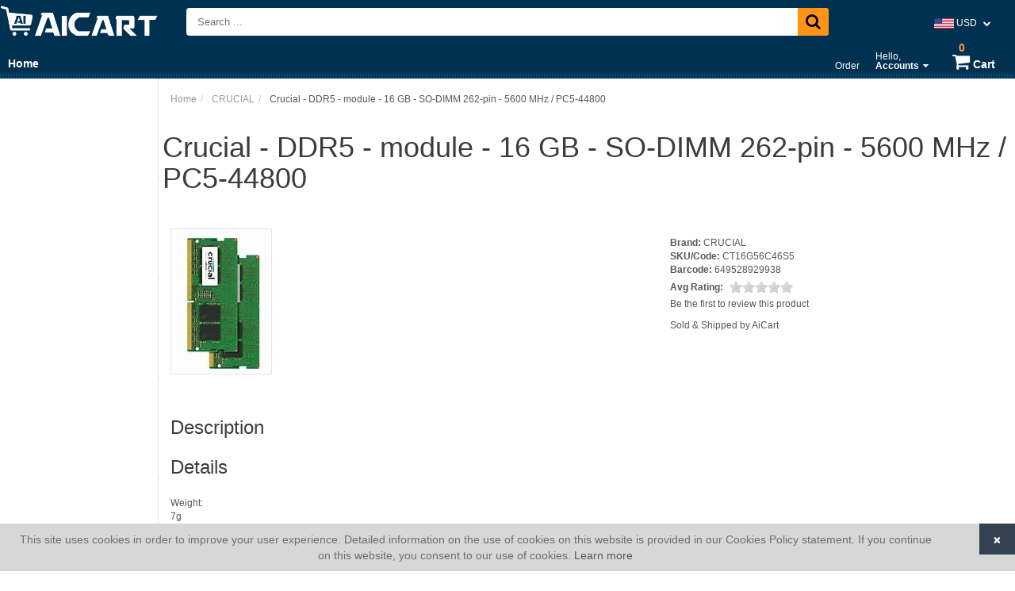

--- FILE ---
content_type: text/html; charset=UTF-8
request_url: https://www.aicart.com/catalog/product/crucial-ddr5-module-16-gb-so-dimm-262-pin-5600-mhz-pc5-44800
body_size: 23305
content:
<!DOCTYPE html>
<html lang="en">
<head>
<meta charset="utf-8">
<meta content="width=device-width" name="viewport" />
<title>Crucial - DDR5 - module - 16 GB - SO-DIMM 262-pin - 5600 MHz / PC5-44800 | AiCart</title>
<meta name="description" content="" />
<meta name="keywords" content="" />
<meta name="generator" content="AiCart (https://www.aicart.com)" />
<link rel="dns-prefetch" href="https://cdn.aicart.com">
<link rel="canonical" href="https://www.aicart.com/catalog/product/crucial-ddr5-module-16-gb-so-dimm-262-pin-5600-mhz-pc5-44800" />
<meta property="og:title" content="Crucial - DDR5 - module - 16 GB - SO-DIMM 262-pin - 5600 MHz / PC5-44800 | AiCart" />
<meta property="og:description" content="" />
<meta property="og:type" content="product" />
<meta property="og:url" content="https://www.aicart.com/catalog/product/crucial-ddr5-module-16-gb-so-dimm-262-pin-5600-mhz-pc5-44800" />
<meta name="twitter:card" content="summary"/>
<meta name="twitter:title" content="Crucial - DDR5 - module - 16 GB - SO-DIMM 262-pin - 5600 MHz / PC5-44800 | AiCart"/>
<meta name="twitter:description" content=""/>
<meta name="twitter:url" content="https://www.aicart.com/catalog/product/crucial-ddr5-module-16-gb-so-dimm-262-pin-5600-mhz-pc5-44800" />
<link rel="shortcut icon" href="/userdata/files/images/favicon.ico" type="image/x-icon">
<link rel="icon" href="/userdata/files/images/favicon.ico" type="image/x-icon">
<link href="https://cdn.aicart.com/css/layout.css?202504081742" rel="stylesheet" type="text/css" media="all" />
<!--[if lt IE 7]>
<link href="https://cdn.aicart.com/css/ie.css?202504081742" rel="stylesheet" type="text/css" />
<![endif]-->
<link rel="stylesheet" href="https://cdn.aicart.com/js/jquery-ui-1.12.1/jquery-ui.min.css?202504081742" media="">
<link rel="stylesheet" href="https://cdn.aicart.com/js/jquery-ui-1.12.1/jquery-ui.structure.min.css?202504081742" media="">
<link rel="stylesheet" href="https://cdn.aicart.com/js/jquery-ui-1.12.1/jquery-ui.theme.min.css?202504081742" media="">
<link href="https://cdn.aicart.com/css/font-awesome.css?202504081742" rel="stylesheet" type="text/css" media="">
<link href="https://cdn.aicart.com/css/animate.css?202504081742" rel="stylesheet" type="text/css" media="">
<link href="https://cdn.aicart.com/app/catalog/css/catalog.css?202504081742" rel="stylesheet" type="text/css" />
	<link href="https://cdn.aicart.com/js/rateit/rateit.css?202504081742" rel="stylesheet" type="text/css" />
	<link href="https://cdn.aicart.com/app/store/css/store.css?202504081742" rel="stylesheet" type="text/css" />
                    <link href=" https://www.aicart.com/userdata/files/css/style.css?20231011063906" rel="stylesheet" type="text/css" media="all" /><script>	
	(function(i,s,o,g,r,a,m){i['GoogleAnalyticsObject']=r;i[r]=i[r]||function(){
	(i[r].q=i[r].q||[]).push(arguments)},i[r].l=1*new Date();a=s.createElement(o),
	m=s.getElementsByTagName(o)[0];a.async=1;a.src=g;m.parentNode.insertBefore(a,m)
	})(window,document,'script','https://www.google-analytics.com/analytics.js','ga');
	ga('create', 'UA-21738158-3', 'auto');
	ga('send', 'pageview');
</script>
<meta name="apple-mobile-web-app-title" content="AiCart">
<link rel="apple-touch-icon" href="/userdata/files/images/apple-touch-icon.png">
</head>
<body>
<div class="page-wrap page-catalog page-product page-crucial-ddr5-module-16-gb-so-dimm-262-pin-5600-mhz-pc5-44800 animated fadeIn user-guest" id="page-all">
	<div id="header-wrap" class="header-wrap">
        <div class="header-content">
                	<div class="block-group header-nav" id="block_group_873">
                	<div class="block-wrap block-item nav-logo block-item-text" id="block_content_28"><div class="block-content block-text site-logo" id="site-logo"><p><a href="https://www.aicart.com"><img style="padding-top:5px;" alt="AiCart" height="43" src="/userdata/files/images/logo-flat-white.png" width="200" /></a></p></div></div>
                	<div class="block-wrap block-item nav-currency" id="block_app_869"><div class="block-content"><div class="store-currency"><ul class="block-currency currency-dropdown-list" id="site-currency"><li><span class="country-flag"><img src="https://cdn.aicart.com/images/flags/flags-mini/us.png" title="USD" width="25px" height="auto" /></span> USD <span class="currency-icon fa fa-chevron-down"></span><ul class="currency-dropdown-list-select"><li ><a href="javascript:void(0)" onclick="change_currency('AUD')"><span class="country-flag"><img src="https://cdn.aicart.com/images/flags/flags-mini/au.png" title="AUD" width="25px" height="auto" /></span> AUD</a></li><li ><a href="javascript:void(0)" onclick="change_currency('CAD')"><span class="country-flag"><img src="https://cdn.aicart.com/images/flags/flags-mini/ca.png" title="CAD" width="25px" height="auto" /></span> CAD</a></li><li ><a href="javascript:void(0)" onclick="change_currency('EUR')"><span class="country-flag"><img src="https://cdn.aicart.com/images/flags/flags-mini/ad.png" title="EUR" width="25px" height="auto" /></span> EUR</a></li><li ><a href="javascript:void(0)" onclick="change_currency('GBP')"><span class="country-flag"><img src="https://cdn.aicart.com/images/flags/flags-mini/gb.png" title="GBP" width="25px" height="auto" /></span> GBP</a></li><li ><a href="javascript:void(0)" onclick="change_currency('MXN')"><span class="country-flag"><img src="https://cdn.aicart.com/images/flags/flags-mini/mx.png" title="MXN" width="25px" height="auto" /></span> MXN</a></li><li ><a href="javascript:void(0)" onclick="change_currency('NZD')"><span class="country-flag"><img src="https://cdn.aicart.com/images/flags/flags-mini/nz.png" title="NZD" width="25px" height="auto" /></span> NZD</a></li><li class="active"><a href="javascript:void(0)" onclick="change_currency('USD')"><span class="country-flag"><img src="https://cdn.aicart.com/images/flags/flags-mini/us.png" title="USD" width="25px" height="auto" /></span> USD</a></li></ul></li></ul></div></div></div>
                	<div class="block-wrap block-item nav-search" id="block_app_872"><div class="block-title"> </div><div class="block-form"><form id="block-search-872" name="block-search" class="block-search" action="https://www.aicart.com/catalog/search" method="get"><input required="required" class="search-bar" type="text" name="searchstring" id="searchstring" placeholder=" Search ..." autocomplete="off" onkeypress="site_autocomplete(this)" data-app="catalog" data-id="block-search-872" value="" /><button name="Search Button" class="btn-search" type="submit"><span class="fa fa-search"></span></button></form></div></div>
        			</div>
		        	<div class="block-group header-main" id="block_group_875">
                	<div class="block-wrap block-menu nav-main-menu" id="block_menu_868"><div class="nav-menu nav-menu-responsive menu-inline"><div class="menu-rs"><div class="fa fa-navicon fa-2x"></div></div><ul class="nav-menu-links main-menu menu_links"><li  ><a href="https://www.aicart.com/home"    >Home</a></li><li  class="hidden   menu-has-children"><a href="#"    >Store<span class="dropdownicon fa fa-caret-down"></span></a><ul id="target-39" class="menu-submenu submenu-0 dropdown"><li  class="   menu-has-children"><a href="https://www.aicart.com/category/beauty-health"    >Beauty & Health<span class="dropdownicon fa fa-caret-down"></span></a><ul id="target-415" class="menu-submenu submenu-1 dropdown"><li  ><a href="https://www.aicart.com/category/beauty"    >Beauty</a></li><li  class="   menu-has-children"><a href="https://www.aicart.com/category/health"    >Health<span class="dropdownicon fa fa-caret-down"></span></a><ul id="target-417" class="menu-submenu submenu-2 dropdown"><li  ><a href="https://www.aicart.com/category/vitimans"    >Vitimans</a></li></ul></li></ul></li><li  class="   menu-has-children"><a href="https://www.aicart.com/category/computers"    >Computers & Accessories<span class="dropdownicon fa fa-caret-down"></span></a><ul id="target-419" class="menu-submenu submenu-1 dropdown"><li  ><a href="https://www.aicart.com/category/desktop-computers"    >Desktop Computers</a></li><li  ><a href="https://www.aicart.com/category/laptop-notebook-computers"    >Laptop & Notebook Computers</a></li><li  ><a href="https://www.aicart.com/category/ipads-tablets"    >iPads & Tablets</a></li><li  ><a href="https://www.aicart.com/category/monitors"    >Monitors</a></li><li  ><a href="https://www.aicart.com/category/computer-accessories"    >Computer Accessories</a></li><li  ><a href="https://www.aicart.com/category/pc-components"    >PC Components</a></li></ul></li><li  class="   menu-has-children"><a href="https://www.aicart.com/category/services"    >Services<span class="dropdownicon fa fa-caret-down"></span></a><ul id="target-422" class="menu-submenu submenu-1 dropdown"><li  ><a href="https://www.aicart.com/category/computer-services"    >Computer Services</a></li><li  ><a href="https://www.aicart.com/category/design-services"    >Design Services</a></li><li  ><a href="https://www.aicart.com/category/printing-services"    >Printing Services</a></li></ul></li><li  class="   menu-has-children"><a href="#"    >Sports & Outdoors<span class="dropdownicon fa fa-caret-down"></span></a><ul id="target-426" class="menu-submenu submenu-1 dropdown"><li  ><a href="https://www.aicart.com/category/sports"    >Sports</a></li><li  ><a href="https://www.aicart.com/category/outdoors"    >Outdoors</a></li></ul></li></ul></li></ul></div></div>
                	<div class="block-group nav-right float-right" id="block_group_877">
                	<div class="block-wrap block-menu nav-sub-menu" id="block_menu_870"><div class="nav-menu menu-inline header_links"><ul class="nav-menu-links "><li  ><a href="https://www.aicart.com/store?action=orders"    >Order</a></li><li  class="   menu-has-children"><a href="https://www.aicart.com/auth?action=account"    >Hello, <br><b>Accounts</b><span class="dropdownicon fa fa-caret-down"></span></a><ul id="target-386" class="menu-submenu submenu-0 dropdown"><li  ><a href="https://www.aicart.com/auth?action=login"    >Sign In</a></li><li class="menu-header">Accounts</li><li  ><a href="https://www.aicart.com/auth?action=account"    >Your Account</a></li><li  ><a href="https://www.aicart.com/store?action=orders"    >Your Orders</a></li></ul></li></ul></div></div>
                	<div class="block-wrap block-item nav-cart block-wrap-list" id="block_app_871"><div class="block-title"> </div><div class="block-content block-list">
				<div class="shopping-cart shopping-cart-top-icon" id="shopping_cart_top">					
					<a href="https://www.aicart.com/store?action=cart">
						<span class="sc_count" id="sc_count">0</span>
						<span class="fa fa-shopping-cart"></span> <span class="sc-title">Cart</span>
					</a>
				</div></div></div>
        			</div>
					</div>
		            
        </div>
	</div>
	<div id="content-wrap" class="content-wrap table"><div class="content-wrap-content">
	        <div id="sidebar-left" class="sidebar sidebar-left">
        	<div class="sidebar-left-content">
				            </div>
        </div>
            <div id="content" class="content sides-1">              
            <div class="page-content">
				                	<div id="page-content-top" class="page-content-top">
                	        	<div class="block-wrap block-item" id="block_app_37"><ul class="breadcrumbs" itemscope itemtype="http://schema.org/BreadcrumbList">
					<li itemprop="itemListElement" itemscope itemtype="http://schema.org/ListItem">
						<a itemprop="item" href="https://www.aicart.com"><span itemprop="name">Home</span></a>
						<meta itemprop="position" content="1" />
					</li>
					<li itemprop="itemListElement" itemscope itemtype="http://schema.org/ListItem">
						<a itemprop="item" href="https://www.aicart.com/catalog/brand/crucial"><span itemprop="name">CRUCIAL</span></a>
						<meta itemprop="position" content="2" />
					</li>
					<li itemprop="itemListElement" itemscope itemtype="http://schema.org/ListItem">
						<span><meta itemprop="item" content="https://www.aicart.com/catalog/product/crucial-ddr5-module-16-gb-so-dimm-262-pin-5600-mhz-pc5-44800" /><span itemprop="name">Crucial - DDR5 - module - 16 GB - SO-DIMM 262-pin - 5600 MHz / PC5-44800</span></span>
						<meta itemprop="position" content="3" />
					</li></ul></div>
                	<div class="block-wrap block-item" id="block_app_66"><h1 class="page-title">Crucial - DDR5 - module - 16 GB - SO-DIMM 262-pin - 5600 MHz / PC5-44800</h1></div>
                            </div>
                                <div id="page-content-data" class="page-content-data">
                <input type="hidden" id="pid" name="pid" value="63599" />
<input type="hidden" id="cid" name="cid" value="" />
<div class="page-data product-content" itemscope itemtype="http://schema.org/Product">	
	<meta itemprop="name" content="Crucial - DDR5 - module - 16 GB - SO-DIMM 262-pin - 5600 MHz / PC5-44800" />
	<div class="product-info">
        <div class="product-images gallery-fancybox">
            	<div id="pic63599" class="main-img">
        <span><img itemprop="image" id="image-63599" class="img" src="/rezimg/products/640/72682-CT16G56C46S5-1.jpeg" title="Crucial - DDR5 - module - 16 GB - SO-DIMM 262-pin - 5600 MHz / PC5-44800" alt="Crucial - DDR5 - module - 16 GB - SO-DIMM 262-pin - 5600 MHz / PC5-44800"  data-fancybox="images" /></span>
        
			<input type="hidden" id="animate_to_cart" name="animate_to_cart" value="1" />
			<div class="animateToCart" id="animateToCart63599"><img id="image-thumb-63599" src="/rezimg/products/35/72682-CT16G56C46S5-1.jpeg" width="35px" border="0" alt="Crucial - DDR5 - module - 16 GB - SO-DIMM 262-pin - 5600 MHz / PC5-44800" /></div>    </div>
        <div class="img-list" id="img-list-63599">
                <div class="clearfloat"></div>
    </div>
            </div>
                    <div class="product-details">
                <div class="product-basket"><form class="store-basket" action="javascript:void(0)" name="store_basket_63599" id="store_basket_63599" method="POST">
                                <input type="hidden" name="aid" id="aid" value="6" />
                                <input type="hidden" name="options" id="options" value="0" />
                            </form>
                            <div class="result" id="result_basket_63599"></div></div>
                    <div class="product-details-info"><div class="product-brand" itemprop="brand" itemscope itemtype="http://schema.org/Brand"><strong>Brand:</strong> <a href="https://www.aicart.com/brand/crucial" itemprop="url"><span itemprop="name">CRUCIAL</span></a></div><div class="product-code"><strong>SKU/Code:</strong> <span itemprop="sku">CT16G56C46S5</span></div><div class="product-barcode"><strong>Barcode:</strong> 649528929938</div><div class="product-rating">	
                            <div class="rating">Avg Rating:</div>
                            <div class="rating-stars rateit" data-rateit-value="0" data-rateit-ispreset="true" data-rateit-readonly="true"></div>
                            <div><a href="javascript:void(0)" onclick="goto_reviews('1')">Be the first to review this product</a></div></div><div style="padding:10px 0;" class="vendor-data" itemprop="vendor" itemscope itemtype="http://schema.org/Vendor"><span itemprop="name">Sold &amp; Shipped by AiCart</span></div></div>            </div>
		    </div>
    		<div id="pager_rp"></div>
            <div class="product-information">      
            <div class="product-details active" id="tab-description" itemprop="description"><h3 class="product-information-title">Description</h3></div>
            	
			                <div class="product-details" id="tab-details">
                    <h3 class="product-information-title">Details</h3>                    <div class="tab-list tab-product-details"><div class="tab-item weight"><span>Weight:</span> <span>7g</span></div></div>
                </div>
            	            <div class="product-details" id="tab-reviews"><h3>Customer Reviews</h3>
<form action="javascript:void(0)" method="post" id="product_review" class="reviews-form">	
    <label>Review</label>
    <textarea name="review_comment" id="review_comment" ></textarea>
    <div class="clearfloat"></div>
    
    <label>Name</label>
    <div class="review-registered-user">
					<div><b>You need to be a registered user to submit a review.</b></div>
					<div><a href="https://www.aicart.com/auth?action=signup&redir=1">Register Today</a>! Or <a href="https://www.aicart.com/auth?action=login&redir=1">click here to login</a>.</div>
				</div>    
    <div class="clearfloat"></div>
    
    <label>Rating <a title="Reload rating stars if they do not show" href="javascript:void(0)" onclick="jQuery('#product_review #rateit').rateit({ max: 5, step: 1})"><span class="fa fa-refresh"></span></a></label>
    <div class="rateit" id="rateit"></div>
    <div class="clearfloat"></div>
    
    <div id="review_result" class="results"></div>
    <div class="buttons">
        <button onclick="submit_review()" class="positive" name="notmember" type="button">
            Submit
        </button>
    </div>
    <div class="clearfloat"></div>
</form>
<div class="review-list" id="pager_rev"></div></div>
            
			            
        </div>
        </div>            	</div>
				            </div>
        </div>
        	</div></div>
	<div id="footer-wrap" class="footer-wrap">
        <div class="footer-content">
        	        	<div class="block-wrap block-menu float-left size-33" id="block_menu_25"><div class="nav-menu menu-list"><div class="menu-title">Quick Links</div><ul class="nav-menu-links links links-1"><li  ><a href="https://www.aicart.com/faqs"    >Frequently Asked Questions</a></li><li  ><a href="https://www.aicart.com/terms-of-service"    >Terms of Service</a></li><li  ><a href="https://www.aicart.com/privacy-policy"    >Privacy Policy</a></li><li  ><a href="https://www.aicart.com/contact-us"    >Contact Us</a></li></ul></div></div>
                	<div class="block-wrap block-menu float-left size-33" id="block_menu_26"><div class="nav-menu menu-list"><div class="menu-title">My Account</div><ul class="nav-menu-links links links-2"><li  ><a href="https://www.aicart.com/auth?action=login"    >Login</a></li><li  ><a href="https://www.aicart.com/auth?action=signup"    >Signup</a></li><li  ><a href="https://www.aicart.com/auth?action=account"    >Account</a></li><li  ><a href="https://www.aicart.com/store?action=orders"    >Orders</a></li></ul></div></div>
                	<div class="block-wrap block-menu float-left size-33" id="block_menu_27" style="display:none"><div class="nav-menu menu-list"><div class="menu-title">Store Links</div><ul class="nav-menu-links links links-3"><li  ><a href="https://www.aicart.com/home"    >Home</a></li><li  ><a href="https://www.aicart.com/about-us"    >About Us</a></li><li  ><a href="https://www.aicart.com/news"    >News</a></li><li  ><a href="https://www.aicart.com/contact-us"    >Contact Us</a></li></ul></div></div>
                	<div class="block-wrap block-item float-left size-33" id="block_app_3009"><div class="block-title">Connect With Us</div><div class="block-content block-form block-form-connect-with-us"><div class="content-description"><p class="text-left">Don&#39;t miss out on product releases, sales, promotions, and discounts. Sign Up Today!</p></div>
				<form class="form" action="javascript:void(0)" method="post" id="newsletter-1-1" name="newsletter-1-1" onsubmit="submit_form('newsletter-1-1')">
                    <input type="hidden" name="app" id="app" value="newsletter" />
                    <input type="hidden" name="action" id="action" value="subscribe" />
                    <input type="hidden" name="list" id="list" value="connect-with-us" />
                    <div class="form-item">
                
                <input placeholder="Email Address" id="email" name="email" type="email" maxlength = "255" value = "" />
            </div>
                    <div class="result" id="newsletter-1-1_result"></div>
                    <div class="buttons">
                        <button class="positive" type="submit">Subscribe</button>
                    </div>					
              </form></div></div>
                	<div class="block-wrap block-item clearfloat block-item-text" id="block_content_30"><div class="block-content block-text copyright" id="copyright"><p>&copy; 2007-2026 <a href="https://www.aicart.com">AiCart</a>. All Rights Reserved.</p>
</div></div>
        		</div>
	</div>
		
		<div class="cookie-consent cookie-consent-bottom" id="cookie-consent">
			<div class="cookie-consent-message"><p>This site uses cookies in order to improve your user experience. Detailed information on the use of cookies on this website is provided in our Cookies Policy statement. If you continue on this website, you consent to our use of cookies. <a href="/privacy-policy" target="_blank">Learn more</a></p>
</div>
			<button type="button" class="cookie-consent-close" id="cookie-consent-close">
        		<span aria-hidden="true">×</span>
    		</button>
		</div>
		</div>
	<script type="text/javascript" src="https://cdn.aicart.com/js/jquery-3.7.0.js?202504081742"></script>
<script type="text/javascript" src="https://cdn.aicart.com/js/jquery-ui-1.12.1/jquery-ui.min.js?202504081742"></script>
<script type="text/javascript">
	var SITE_HOME_URL = "https://www.aicart.com";
	var loader = '<div class="loader"><span class="fa fa-circle-o-notch fa-spin fa-lg"></span></div>';
	var sub_loader = '<div class="sub-loader"><span class="fa fa-circle-o-notch fa-spin fa-lg"></span></div>';
</script>
<script type="text/javascript" src="https://cdn.aicart.com/js/wow.min.js?202504081742"></script>
<script type="text/javascript" src="https://cdn.aicart.com/js/global.js?202504081742"></script>
<script type="text/javascript" src="https://cdn.aicart.com/js/nav-menu.js?202504081742"></script>
<script type="text/javascript" src="https://cdn.aicart.com/js/rateit/jquery.rateit.min.js?20231011063906"></script>
			<link href="https://cdn.aicart.com/js/fancybox5/fancybox.min.css?20231011063906" rel="stylesheet" type="text/css">
		<script type="text/javascript" src="https://cdn.aicart.com/js/fancybox5/fancybox.min.js?20231011063906"></script>
	<script type="text/javascript">
	jQuery(document).ready(function() {
					Fancybox.bind("[data-fancybox]", {
			  // Your custom options
			});
			});
</script>
<script type="text/javascript" src="https://cdn.aicart.com/app/store/js/store.js?202504081742"></script>
                    <script type="text/javascript" src="https://cdn.aicart.com/app/users/js/auth.js?202504081742"></script>
                    <script type="text/javascript" src="https://cdn.aicart.com/app/catalog/js/catalog.js?202504081742"></script>
		<!--[if lt IE 9]>
<script src="https://oss.maxcdn.com/libs/html5shiv/3.7.0/html5shiv.js?202504081742"></script>
<script src="https://oss.maxcdn.com/libs/respond.js/1.3.0/respond.min.js?202504081742"></script>
<![endif]--><script type="text/javascript" src="https://www.aicart.com/userdata/files/js/script.js?20231011063906"></script></body>
</html>

--- FILE ---
content_type: text/css
request_url: https://cdn.aicart.com/app/catalog/css/catalog.css?202504081742
body_size: 21612
content:
.product-result-list {
	
}

.product-result-list.product-grid .product-item {
    text-align:center;
}

.product-result-list.product-grid::after {
	clear:both;
	content:"";
	display:block;
}

.product-result-list.product-grid.grid-2 .product-item {
	width:50%;
}

.product-result-list.product-grid.grid-2 .product-item:nth-child(2n+3) {
	clear:both;
}

.product-result-list.product-grid.grid-3 .product-item {
	width:33%;
}

.product-result-list.product-grid.grid-3 .product-item:nth-child(3n+4) {
	clear:both;
}

.product-result-list.product-grid.grid-4 .product-item {
	width:25%;
}

.product-result-list.product-grid.grid-4 .product-item:nth-child(4n+5) {
	clear:both;
}

.product-result-list.product-grid.grid-5 .product-item {
	width:20%;
}

.product-result-list.product-grid.grid-5 .product-item:nth-child(5n+6) {
	clear:both;
}

.block-content.content-list .product-grid .product-item {
	width:50%;
}
.block-content.content-list .product-grid .product-item:nth-child(2n+3) {
	clear:both;
}

/*** Product Default View ***/
.product-result-list .product-item .pic-container {
	position:relative;
	display:table;
	margin:0 auto;
	margin-bottom:5px;
	padding:1px 2px;
	width:100%;
}

.product-result-list .product-item .pic-container .pic {
	display:table-cell;
	vertical-align:middle;
	height:150px;
}

.product-result-list .product-item .pic-container .pic a {
	display:inline-block;
}

.product-result-list .product-item .pic-container .pic img {
	max-width:100%;
	height:auto;
}

.product-result-list .product-item .pic-container .free-shipping {
	background: url("//:cdn.aicart.ca/images/icons/free_ship_icon.gif") no-repeat scroll transparent;
	width:50px;
	height:40px;
	position:absolute;
	left:-25px;
	/* for IE */
	filter:alpha(opacity=80);
	/* CSS3 standard */
	opacity:0.8;
	border:none;
}

.product-result-list .product-item .pic-border {
	border:none;
}

.product-result-list .product-item .product-item-options {
	font-size:11px;
}

.product-result-list .product-item .product-name a {
	text-decoration:none;
}

.product-result-list .product-item .product-price {
	font-weight:bold;
}

.product-result-list .product-item .product-price .product-price-original {
	text-decoration:line-through;
	font-size:11px;	
}

.product-result-list .product-item .product-price .product-price-discount {
	color:red;
}

.product-result-list .product-item .product-price .product-price-save {
	font-weight:bold;
	font-size:11px;
}

.product-result-list .product-item .buttons {
	margin:10px 0 0 0;
}

.product-result-list .product-item .buttons button {
	float:none;
	margin:0 auto;
	text-align:center;
}

/*** Product List View ***/
.product-result-list.product-list .product-item {
	display:table;
	width:100%;
	margin-bottom:20px;
}
.product-result-list.product-list .product-item .pic-container {
	display:table-cell;
	vertical-align:top;
	width:160px;
}
.product-result-list.product-list .product-item .pic-container .pic {
	height:auto;
}
.product-result-list.product-list .product-item .product-name {
	display:table-cell;
	vertical-align:top;
}
.product-result-list.product-list .product-item .product-item-options {
	display:table-cell;
	vertical-align:top;
	width:150px;
}
.product-result-list.product-list .product-item .product-info {
	display:table-cell;
	vertical-align:top;
	width:125px;
}
.product-result-list.product-list .product-item .product-info .product-price span {
	display:block;
}
.product-result-list.product-list .product-item .buttons button {
	margin:0;
}

@media (max-width:480px) {
	.product-result-list.product-grid.grid-3 .product-item,
	.product-result-list.product-grid.grid-4 .product-item,
	.product-result-list.product-grid.grid-5 .product-item {
		width:50%;
	}
	.product-result-list.product-grid.grid-3 .product-item:nth-child(2n+3),
	.product-result-list.product-grid.grid-4 .product-item:nth-child(2n+3),
	.product-result-list.product-grid.grid-5 .product-item:nth-child(2n+3) {
		clear:both;
	}
	
	.product-result-list.product-grid.grid-3 .product-item:nth-child(3n+4),
	.product-result-list.product-grid.grid-4 .product-item:nth-child(4n+5),
	.product-result-list.product-grid.grid-5 .product-item:nth-child(5n+6) {
		clear:none;
	}
	
	.product-result-list.product-list .product-item .pic-container {
		width:135px;
	}
	.product-result-list.product-list .product-item .product-info {
		width:75px;
	}
	
}
/*** Product List View Side Bars ***/
.sidebar .product-result-list.product-list .product-item {
	display:block;
	width:100%;
	margin-bottom:20px;
	text-align:center;
}
.sidebar .product-result-list.product-list .product-item .pic-container {
	display:block;
	width:100%;
	vertical-align:auto;
}
.sidebar .product-result-list.product-list .product-item .pic-container .pic {
	height:auto;
	text-align:center;
}
.sidebar .product-result-list.product-list .product-item .product-name,
.sidebar .product-result-list.product-list .product-item .product-item-options {
	display:block;
	vertical-align:auto;
	width:auto;
}
.sidebar .product-result-list.product-list .product-item .product-info {
	display:block;
	vertical-align:auto;
	width:auto;
	text-align:center;
	margin:0 auto;
}


/*********************************************
Product Item Featured Items */
.featured-content {
	padding-top:10px;
}
.featured-content::after {
	clear:both;
	content:"";
	display:block;
}

/*********************************************
Product Item Featured Items - List */
.content-list .product-item {
	float:none;
	width:auto;
}
.content-list .product-item .pic-container {
	display:block;
}
.content-list .product-item .pic-container .pic {
	display:block;
	height:auto;
}
.content-list .product-item .product-name {
	height:auto;
}
/*********************************************
CATEGORY & BRAND VIEW SECTIONS */
.featured-item {
	float:left;
}
.brand-item,
.category-item {
	width: 33.3%;
	padding:10px;
}

/** Category Grid 3 */
.block-content.featured-content.grid-3 .featured-item {
	width:33.3%;
}

.block-content.featured-content.grid-3 .featured-item:nth-child(3n+4) {
	clear:both;
}

.block-content.featured-content.grid-3::after {
	clear:both;
	content:"";
	display:block;
}

/** Category Grid 4 */
.block-content.featured-content.grid-4 .featured-item {
	width:25%;
}

.block-content.featured-content.grid-4 .featured-item:nth-child(4n+5) {
	clear:both;
}

.block-content.featured-content.grid-4::after {
	clear:both;
	content:"";
	display:block;
}

/** Category Grid 5 */
.block-content.featured-content.grid-5 .featured-item {
	width:20%;
}

.block-content.featured-content.grid-5 .featured-item:nth-child(5n+6) {
	clear:both;
}

.block-content.featured-content.grid-5::after {
	clear:both;
	content:"";
	display:block;
}

@media (max-width:768px) {
	.block-content.featured-content.grid-5 .featured-item {
		width:33.333%;
	}
	.block-content.featured-content.grid-5 .featured-item:nth-child(3n+4) {
		clear:both;
	}
	.block-content.featured-content.grid-5 .featured-item:nth-child(5n+6) {
		clear:none;
	}
}

@media (max-width:480px) {
	.block-content.featured-content.grid-5 .featured-item,
	.block-content.featured-content.grid-4 .featured-item,
	.block-content.featured-content.grid-3 .featured-item {
		width:50%;
	}
	.block-content.featured-content.grid-5 .featured-item:nth-child(2n+3),
	.block-content.featured-content.grid-4 .featured-item:nth-child(2n+3),
	.block-content.featured-content.grid-3 .featured-item:nth-child(2n+3) {
		clear:both;
	}
	
	.block-content.featured-content.grid-3 .featured-item:nth-child(3n+4),
	.block-content.featured-content.grid-4 .featured-item:nth-child(3n+4),
	.block-content.featured-content.grid-5 .featured-item:nth-child(3n+4) {
		clear:none;
	}
}

.featured-item .name {
	height:40px;
	font-size:15px;
	font-weight:bold;
	/*border-bottom:1px solid #e3e3e3;*/
	padding:5px 0;
	text-align:center;
}

.featured-item .name a {
	text-decoration:none;
	font-size:15px;
}

.featured-item .pic-container {
	max-height:250px;
	max-width:250px;
	padding:5px;
	margin:0 auto 5px auto;
	text-align:center;
	display:table;
}

.featured-item .pic-container .pic {
	max-height:200px;
	display:table-cell;
}
.featured-item .pic-container .pic img {
	max-height:200px;
	width:auto;
	display: block;
	margin:0 auto;
}

/*********************************************
CATEGORY DISPLAY SECTIONS */
.category_item_grid {
	width: 25%;
	float: left;
    padding: 10px;
    text-align:center;
	margin:5px 0 10px 0;
}

.category_item_grid .name {
	height:40px;
	font-size:15px;
	font-weight:bold;
	padding-bottom:1px;
	font-weight:bold;
	overflow:hidden;
}

.category_item_grid .name a {
	text-decoration:none;
	font-size:14px;
}
.category_item_grid .name a:hover {
	color:#ff9416;
}

.category_item_grid .pic_container {
	padding:1px;
	display:table;
	margin:0 auto;
}

.category_item_grid .pic_container .pic {
	height:150px;
	display:table-cell;
	vertical-align:middle;
}

.category_item_grid .pic_container .pic a {
	display:block;
}

.category_item_list {
    margin:0 1% 5px 1%;
	display:table;
	width:98%;
	text-align:left;
}

.category_item_list .name {
	font-size:16px;
	font-weight:bold;
	display:table-cell;
	vertical-align:middle;
	padding-left:5px;
}

.category_item_list .name a {
	text-decoration:none;
	font-size:16px;
}
.category_item_list .name a:hover {
	color:#ff9416;
}

.category_item_list .pic_container {
	width:200px;
	padding:1px;
	display:table-cell;
	vertical-align:middle;
}

.category_item_list .pic_container .pic {

}

.category_item_line {
	border-bottom:2px solid #003151;
	padding-bottom:5px;
}

/*********************************************
CATEGORIES LIST SECTIONS */
.block-content.block-list.categories-list .category-parent {
	font-size:16px;
	padding-bottom:10px;
}
.block-content.block-list.categories-list .category-parent a {
	font-size:16px;
}

.block-content.block-list.categories-list .category-parent a > span {
	font-size:12px;
	padding-right:5px;
}

/*********************************************
BRANDS DISPLAY SECTIONS */
.title_brands {
	margin-top:15px;
	margin-bottom:3px;
}

.brands_list .name {
	padding-left:15px;
}

.brands_list .pic_container {
	width:100px;
}
.title_brands {
	color: #E44000;
    font-size: 16px;
    font-weight: bold;
}

.brand-content .brand-empty {
	padding:20px 0;
}
/*********************************************
FEATURED/CATEGORY OTHER ITEMS */
.clearitem {
	
}

.clearcats {
	margin-top:10px;
	margin-bottom:25px;
}

.catsline {
	border-top:1px solid #999;
	padding:10px;
}

.list_all {
	font-size:12px;	
}

/*********************************************
PRODUCTS RESULT PAGE */
.product-result {
	padding-top:10px;
}

.product-result .product_sort .form,
.product-result .product_pager .form,
.product-result .product_view .form {
	display: flex;
	padding-bottom: 5px;
}
.product-result .product-toolbar .form label {
	margin-right: .5rem;
}

.product-result .product_sort {
	float:left;
}

.product-result .product_pager {
	float:right;
	margin-bottom:5px;
}

.product-result select {
	font-size:11px;
}

.product-result .product_pager select, .product-result .product_view select {
	width:50px;
}

.product-result .product_view {
	float:right;
}

.product-result .product_total {
	float:left;
}

.product-result .product_showing {
	float:right;
}

.animateToCart {
	display:none;
	position:absolute;
	border:1px solid #cccccc;
}
@media (max-width:480px) {
	.product-result .product_sort,
	.product-result .product_pager,
	.product-result .product_view {
		float:none;
	}
	.product-result .product_sort .form,
	.product-result .product_pager .form,
	.product-result .product_view .form {
		display: flex;
		justify-content: space-between;
		padding-bottom:5px;
	}
	
}
/*********************************************
/* PRODUCTS DETAIL PAGE */
.product-content {
	padding-top:10px;
}

.product-content .page-title {
	margin-top:0px;
}

/* Product Details Image */
.product-content .product-info::after {
	clear:both;
	content:"";
	display:block;
	margin-bottom:20px;
}

.product-content .product-info .product-images {
	float:left;
	padding-right:10px;
	width:60%;
}

.product-content .product-info .product-images .main-img {
	width:100%;
}

.product-content .product-info .product-images .main-img .img {
	padding:1px;
	border:1px solid #e3e3e3;
}

.product-content .product-info .product-images .img-small {
}

.product-content .product-info .product-images .img-list {
	width:100%;
	margin-top:5px;
}

.product-content .product-info .product-images .img-list .img-small {
	float:left;
	border:1px solid #e3e3e3;
	padding:1px;
	margin:1px;
	/*height:50px;*/
}

.product-content .product-info .product-images .img-list .img-small a {
	display:table-cell;
	vertical-align:middle;
	height:50px;
}

/* Gallery Zoom */
.product-content .product-info .product-images.gallery-zoom .main-img span {
	display:inline-block;
	width:100%;
}
.product-content .product-info .product-images.gallery-zoom .main-img span img:hover {
	cursor:crosshair;
	cursor: -webkit-zoom-in; 
	cursor: -moz-zoom-in;
}

/* Product Details Info */
.product-content .product-info .product-details {
	float:left;
	width:40%;
}

.product-content .product-info .product-details .product-name {
	
}

.product-content .product-info .product-details .product-price {
	font-size:24px;
	margin-bottom:10px;
}

.product-content .product-info .product-details .product-price .price-original {
	text-decoration:line-through;
	color:#333;
	font-size:14px;
}

@media (max-width:480px) {
	.product-content .product-info .product-details {
		float:none;
		width:100%;
	}
	.product-content .product-info .product-images {
		padding:0;
		float:none;
		width:100%;
	}
}

/* Product Details Basket - Store Basket */
.product-content .product-info .product-details .product-basket {
	margin-bottom:10px;
}
.product-content .product-info .product-details .product-basket form.store-basket {
	max-width:200px;
}
.product-content .product-info .product-details .product-basket form.store-basket .buttons {
	margin:0 0 5px 0;
}
.product-content .product-info .product-details .product-basket form.store-basket .buttons button {
	width:100%;
	float:none;
}
.product-content .product-info .product-details .product-basket form.store-basket input.quantity {
	width:100%;
	text-align:center;
	margin-bottom:5px;
}
.product-content .product-info .product-details .product-basket form.store-basket select {
	width:100%;
	text-align:center;
	margin-bottom:5px;
}

.product-content .product-info .product-details .product-basket form.store-basket .form-field.form-attribute-field input,
.product-content .product-info .product-details .product-basket form.store-basket .form-field.form-attribute-field textarea {
	width:100%;
	margin-bottom:5px;
}

.product-content .product-info .product-details .product-basket form.store-basket .form-field.form-attribute-field input.checkbox {
	width:auto;
	display:inline-block;
	margin-bottom:5px;
}

.product-content .product-info .product-details .product-basket .product-best-seller {
	margin-top:25px;
}

/* Product Details Additonal Details */

.product-content .product-info .product-details .product-details-info {
	padding-bottom:5px;
}
.product-content .product-info .product-details .product-details-info .freeShip-icon {
	padding-bottom:10px;
}
/*
.product-content .product-info .product-details .product-details-info .product-brand {
	
}

.product-content .product-info .product-details .product-details-info .product-code {
	
}

.product-content .product-info .product-details .product-details-info .product-stock {
	
}
*/

.product-content .product-info .product-details .product-details-info .product-rating {
	padding-top:5px;
}
.product-content .product-info .product-details .product-details-info .product-rating .rating {
	display:inline-block;
	padding-right:5px;
	vertical-align:top;
	font-weight:bold;
}

.product-content .product-info .product-details .product-details-info .product-stock .no-stock {
	color:#ff0000;
	font-size:14px;
}

.product-content .product-info .product-details .product-details-info .product-stock .in-stock {
	color:#0C3;
	font-size:14px;
}

.product-content .product-info .product-details .product-details-info .product-stock .in-limited-stock {
	color:#ff8000;
	font-size:14px;
}

/* Multi Pricing Table */
.product-content .product-info .product-details table.mq_pricing {
	width:auto;
	margin-top:10px;
}
.product-content .product-info .product-details table.mq_pricing th,
.product-content .product-info .product-details table.mq_pricing td {
	padding:5px 10px 5px 0;
}

.product-content .product-info .product-details table.mq_pricing .price-reduced {
	text-decoration:line-through;
	font-size:11px;
	font-style:italic;
}

/* Product Details Tabs */
.product-content .product-tabs {
	margin:15px 0 10px 0;
	border:1px solid #e3e3e3;
	background:#e6e6e6;
	border-radius:4px;
}
.product-content .product-tabs::after {
	clear:both;
	content:"";
	display:block;
}

.product-content .product-tabs .product-tab {
	float:left;
	padding:5px 10px;
	border-right:#d3d3d3 1px solid;
	cursor:pointer;
}

.product-content .product-tabs .product-tab.active {
	font-weight:bold;
}

.product-content .product-tabs .product-tab:hover {
	color:#FF0000;	
}

.product-content .product-information {
	padding:5px 0;
	word-wrap:break-word;
}
.product-content .product-information .product-details-tab {
	display:none;
}

.product-content .product-information .product-details-tab.active {
	display:block;
}

.product-content .product-information .tab-list {
	padding-bottom:10px;
}

.product-content .product-information .tab-list .tab-item {
	padding-bottom:3px;
}

.product-content .product-information .tab-list .tab-item span {
	display:inline-block;
	width:100%;
	vertical-align:top;
	min-width:150px;
}
.product-content .product-information .tab-list .tab-item span.item-field-name {
	max-width:15%;
	padding-right:5px;
}
.product-content .product-information .tab-list .tab-item span.item-field-value {
	max-width:84%;
	padding-left:5px;
}

.product-content .product-information .tab-list .tab-item.tab-title {
	font-weight:bold;
	padding-bottom:5px;
}

/* RELATED PRODUCT SECTION */
.product-content .related-products {
	margin-top:15px;
	padding:5px;
	border-top:1px solid #e3e3e3;
	background-color:#eaeaea;
}

/* END RELATED PRODUCTS
START PRODUCT REVIEWS */

.product-content .reviews-form {
	margin-top:10px;
	margin-bottom:10px;
	padding:10px;
	border:1px dashed #e3e3e3;
	background-color:#eeeeee;	
}

.product-content .reviews-form label {
	width:125px;
	float:left;
	clear:both;
	font-weight:bold;
	padding-top:5px;
}

.product-content .reviews-form input {
	float:left;
	margin-bottom:10px;
}

.product-content .reviews-form textarea {
	width:60%;
	height:65px;
}

.product-content .reviews-form .review-registered-user {
	margin:5px 0 15px 0;
	float:left;
}

.product-content .reviews-form .rateit {
	display:block; 
	float:left;
	margin-top:6px;
}
/* Review List */
.product-content .review-list {
	margin-top:20px;
	border-top:1px solid #e3e3e3;	
}
.product-content .review-list .review-item {
	color:#000; 
	margin:10px; 
	padding:10px;
}
.product-content .review-list .review-item:nth-child(even) {
	background: #eeeeee;
}
.product-content .review-list .review-item:nth-child(odd) {
	background: #e3e3e3;
}
.product-content .review-list .review-item .review-user {
	float:left; 
	width:20%; 
	margin-right:25px;
	text-align:center;
}
.product-content .review-list .review-item .review-user .review-avatar img {
	border:1px solid #666666;
}
.product-content .review-list .review-item .review-user .review-name {
	font-size:13px; 
	padding:5px 2px 2px;
}
.product-content .review-list .review-item .review-user .review-date {
	font-size:10px; margin-top:3px;
}
.product-content .review-list .review-item .review-rating {
	float:left; width:70%;
}
.product-content .review-list .review-item .review-rating .review-rating-title {
	padding-bottom:15px; 
	padding-right:5px;
	display:inline-block;
}
.product-content .review-list .review-item .review-rating .review-rating-stars {
	padding-bottom:15px;
	vertical-align:middle;
}
.product-content .review-list .review-item .review-rating .review-comment {
	padding:15px 10px; 
	background-color:#ffffff;
}

/*********************************************
BRANDS PAGE */

ul.brand_nav {
	list-style-type:none;
	margin:0;
	padding:2px;
	padding-left:5px;
	background-color:#e3e3e3;
	margin-bottom:15px;
}
.brand_nav li {
	display:block;
	float:left;
	padding:6px;
	font-size:14px;
	font-weight:bold;
}

.brand_nav .all {
	float:right;	
}

.brand_nav li a {
	font-size:13px;
	font-weight:bold;
	text-decoration:none;
}

/*********************************************
FANCY BOX */
#fancybox-wrap, #fancybox-wrap * {
	box-sizing:content-box;
}

/*********************************************
Product Previous Next */
.product-links .product-previous {
	float:left;
	font-weight:bold;
}
.product-links .product-next {
	float:right;
	font-weight:bold;
}
.product-links a {
	font-weight:bold;
	text-decoration:none;
}
.product-links::after {
	content:"";
	display:block;
	clear:both;
}

/*********************************************
Product Filters Block */
.product-filters fieldset {
	border:0;
	padding:0;
}
.product-filters .product-filter-title {
	font-weight:bold;
	padding:5px 0;
}

.product-filters .product-filters-list {
	padding-bottom:15px;
}

/*********************************************
Product Search page */

.catalog-search.search-empty {
	padding-bottom:20px;
}

.catalog-search.search-empty .search-result {
	font-size:18px;
}

.catalog-search.search-empty .search-tips {
	margin-bottom:0;
}

.catalog-search.search-empty ul.search-tips-list {
	padding-left:15px;
}

--- FILE ---
content_type: text/css
request_url: https://cdn.aicart.com/app/store/css/store.css?202504081742
body_size: 30189
content:
.page-data.store .page-box {
	background-color:#F9F9F9;
	border: 1px solid #D8DCE0; 
	-moz-border-radius:4px;
	-webkit-border-radius:4px;
	border-radius:4px;
	margin-bottom:15px;
	padding:5px;
}

/******************************
Account Pages
******************************/
.page-data.store.account {
	padding:0;
}

.page-data.store.account .account-list {
	list-style:none;
	padding:0;
	margin:0;
}

.page-data.store.account .account-list::after {
	clear:both;
	content:"";
	display:block;
}

.page-data.store.account .account-list li {
	width:50%;
	float:left;
	margin-bottom:20px;
}

.page-data.store.account .buttons {
	margin:0 0 10px 0;
}

.page-data.store.account .buttons .add-address {
	float:right;
	margin:0;
}

.page-data.store.account .buttons .add-payment {
	float:right;
	margin:0;
}

.page-data.store.account .page-box {
	padding:15px;
}

.page-data.store.account .tables.address-book tr th,
.page-data.store.account .tables.address-book tr td {
	text-align:center;
}

.page-data.store.account .tables tr .th-order-number,
.page-data.store.account .tables tr .th-order-date,
.page-data.store.account .tables tr .th-order-shipping,
.page-data.store.account .tables tr .th-order-total,
.page-data.store.account .tables tr .th-address,
.page-data.store.account .tables.address-book tr .th-address,
.page-data.store.account .tables.address-book tr td.address
{
	text-align:left;
}

.page-data.store.account .tables tr .th-order-total,
.page-data.store.account .tables tr td.order-total {
	text-align:right;
}

.page-data.store.account .tables tr td.order-status,
.page-data.store.account .tables tr td.order-payment-status,
.page-data.store.account .tables tr td.order-fulfillment-status{
	text-align:center;
}

.page-data.store.account .tables tr th.th-order-shipping {
	width:40%;
}

.page-data.store.account .account-profile .item-left {
	float:left;
	padding-top:5px;
	padding-left:10px;
}

.page-data.store.account .account-profile .item-right {
	float:right;
	padding-top:5px;
	padding-right:10px;
}

.page-data.store.account .account-profile .item-title {
	font-weight:bold;
}

.page-data.store.account .account-profile .form.account-information .form-item label {
	font-weight:bold;
	padding-bottom:3px;
}

.page-data.store.account .account-profile .form.account-information .form-item input {
	padding:2px;
	max-width:250px;
}

.page-data.store.account .account-profile .form.account-information .form-item.buttons {
	padding-top:10px;
}

@media (max-width:480px) {
	.page-data.store.account .account-list li {
		width:auto;
		float:none;
		margin-bottom:10px;
	}

	.page-data.store.account .tables tr th.th-order-shipping,
	.page-data.store.account .tables tr td.order-shipping {
		display:none;
	}
}
/******************************
Order Pages
******************************/
.page-data.store.account.orders .order-site-address {
	margin-bottom:20px;
	font-size:14px;
}
.page-data.store.account.orders .order-details .order-number {
	font-weight:bold;
	padding-bottom:5px;
}
.page-data.store.account.orders .order-details .order-date {
	font-weight:bold;
	padding-bottom:5px;
}
.page-data.store.account.orders .order-details .order-block {
	margin-top:5px;
	margin-bottom:10px;
}
.page-data.store.account.orders .order-details .order-block::after {
	clear:both;
	content:"";
	display:block;
}
.page-data.store.account.orders .order-details .order-block .order-col-1 {
	float:left;
	width:50%;
}
.page-data.store.account.orders .order-details .order-block .order-col-2 {
	float:left;
	width:50%;
}
.page-data.store.account.orders .order-details .order-block .order-col-title h3 {
	margin:5px 0;
}
.page-data.store.account.orders .order-details .order-block.order-details {
	margin-bottom:15px;
}
.page-data.store.account.orders .order-details .order-block.order-shipping .shipping-location span,
.page-data.store.account.orders .order-details .order-block.order-shipping .shipping-delivery span {
	font-weight:bold;
}

.tables.data-table {
	width:100%;
	border-collapse: collapse;
    border-spacing: 0;
    empty-cells: show;
    font-size: 100%;
}
.tables.data-table th {
	border: 1px solid #f0f0f0;
    color: #383838;
    font-weight: bold;
    padding: 10px;
    white-space: nowrap;
	vertical-align:top;
}
.tables.data-table td {
    border: 1px solid #f0f0f0;
    padding: 10px;
	vertical-align:top;
}
.data-table tbody tr.border td, .data-table tbody.even tr.border td {
    border-bottom-width: 1px;
}
.data-table .price, .data-table .nobr {
	white-space: nowrap !important;
}

.page-data.store.orders.order-print .cart-box {
	background:none;
	border:none;
}

.page-data.store.orders .product-download {
	font-size:11px;
}

/******************************
CART PAGE
******************************/
.page-data.cart .cart-box {
	border:#e3e3e3 1px solid; 
	padding:10px;
}

.page-data.cart .cart-title {
	font-weight:bold;
	margin-bottom:10px;
}

.page-data.cart .cart-item {
	display:table;
	width:100%;
	border-bottom:1px solid #e3e3e3;
	padding-bottom:10px;
	margin-bottom:10px;
}

.page-data.cart .cart-item .cart-pic {
	display:table-cell;
	width:130px;
	vertical-align:top;
}

.page-data.cart .cart-item .cart-product {
	display:table-cell;
	width:auto;
	vertical-align:top;
}
.page-data.cart .cart-item .cart-remove {
	display:table-cell;
	width:auto;
	vertical-align:middle;
	text-align:right;
}
.page-data.cart .cart-item .cart-remove .remove {
	text-align:right;
}

.page-data.cart .cart-item .cart-product h4 {
	margin-top:0;
}

.page-data.cart .cart-item .cart-price {
	font-weight:bold;
	color:red;
}

.page-data.cart .cart-item .cart-quantity input {
	text-align:center;
	margin-top:5px;
}

.page-data.cart .cart-item .remove {
	cursor:pointer;
	text-align:center;
	margin-top:4px;
}

.page-data.cart .cart-item .remove:hover {
	color:red;
}

.page-data.cart .cart-subtotal {
	text-align:right; 
	font-size:13px; 
	border-bottom:1px #e3e3e3 solid; 
	padding:10px 0 10px 0; 
	color:#000000;
	font-weight:bold;
}

/* Cart Table */
.page-data.cart .cart-items.cart-table {
	width:100%;
}
.page-data.cart .cart-items.cart-table .cart-header-row {
	min-height:32px;
}

.page-data.cart .cart-items.cart-table .cart-header-row .header-col,
.page-data.cart .cart-items.cart-table .cart-item-row .item-col {
	padding:5px;
	text-align:center;
	vertical-align:top;
}
.page-data.cart .cart-items.cart-table .cart-header-row .header-col:first-child,
.page-data.cart .cart-items.cart-table .cart-item-row .item-col:first-child {
	text-align: left;
	word-break: break-all;
	word-wrap: break-word;
}
.page-data.cart .cart-items.cart-table .cart-header-row .header-col {
	font-weight:bold;
	padding:0 0 10px 0;
}
.page-data.cart .cart-items.cart-table .cart-item-row .item-col .remove {
	cursor:pointer;
}
.page-data.cart .cart-items.cart-table .cart-item-row .item-col .remove:hover {
	color:red;
}
.page-data.cart .cart-items.cart-table .cart-item-row .item-col.item-col-image img {
	max-width:125px;
	width:100%;
	min-width:50px;
}
.page-data.cart .cart-items.cart-table .cart-item-row .item-col.item-col-quantity input {
	max-width:60px;
	min-width:25px;
	width:100%;
	text-align:center;
}
.page-data.cart .cart-items.cart-table .cart-item-row .item-col.item-col-name .cart-item-image {
	display:none;
}

.page-data.cart .cart-items.cart-table .cart-header-row .header-col.header-col-unit-price,
.page-data.cart .cart-items.cart-table .cart-header-row .header-col.header-col-subtotal {
	min-width: 85px;
}

@media (max-width:768px) {
	.page-data.cart {
		padding:0;
	}
	.page-data.cart .cart-box {
		padding:10px 5px;
	}
}
@media (max-width:480px) {
	.page-data.cart .cart-items.cart-table .cart-header-row .header-col, .page-data.cart .cart-items.cart-table .cart-item-row .item-col {
		padding:5px 2px;
	}
	.page-data.cart .cart-items.cart-table .cart-header-row .header-col-unit-price, .page-data.cart .cart-items.cart-table .cart-item-row .item-col.item-col-unit-price {
		display:none;
	}
	.page-data.cart .cart-items.cart-table .cart-header-row .header-col.header-col-remove {
		display:none;
	}
}
/******************************
CART END
******************************/

.page-data.store {
	background:none;	
}

.page-data.store .store-cart-box .page-change-address {
	font-size:10px;
	text-align: right;
	padding-right:5px;
	padding-bottom:2px;
	font-weight: bold;
}

.page-data.store .store-cart-box.store-cart-box-shipping-details .cart-box {
	position: relative;
}
.page-data.store .store-cart-box.store-cart-box-shipping-details .cart-box .cart-box-edit-option {
	position: absolute;
	top:5px;
	right:5px;
	font-size:14px;
}

/******************************
STORE PAGE
******************************/

/* Step Style */
.page-data.store ul.steps {
	list-style:none;
	padding:0;
	margin:0;
	width:100%;
}
.page-data.store ul.steps li {
	display:inline-block;
	font-weight:bold;
	margin-right:10px;
	margin-bottom:10px;
	opacity:0.5;
}
.page-data.store ul.steps li.active,
.page-data.store ul.steps li.complete {
	opacity:1;
}
.page-data.store ul.steps li .number {
	border-radius:50%;
	background:#000;
	color:#fff;
	text-align:center;
	padding:2px 5px;
	font-weight:bold;
	font-size:11px;
}
.page-data.store ul.steps li a:hover {
	text-decoration:none;
}

@media (max-width:480px) {
	.page-data.store ul.steps li {
		font-size:10px;
		margin-right:0px;
	}
	.page-data.store ul.steps li .number {
		font-size:9px;
		padding:1px 3px;
	}
}

/* Accordion Style */
.page-data.store ol.accordion {
	list-style:none;
	margin:0;
	padding:0;
	position:relative;
}
.page-data.store ol.accordion li.section {
	vertical-align:top;
	margin:0;
	padding:0;
}
.page-data.store ol.accordion li.section .step-title {
	background: rgb(255,255,255); /* Old browsers */
	/* IE9 SVG, needs conditional override of 'filter' to 'none' */
	background: url([data-uri]);
	background: -moz-linear-gradient(top,  rgba(255,255,255,1) 0%, rgba(224,224,224,1) 100%); /* FF3.6+ */
	background: -webkit-gradient(linear, left top, left bottom, color-stop(0%,rgba(255,255,255,1)), color-stop(100%,rgba(224,224,224,1))); /* Chrome,Safari4+ */
	background: -webkit-linear-gradient(top,  rgba(255,255,255,1) 0%,rgba(224,224,224,1) 100%); /* Chrome10+,Safari5.1+ */
	background: -o-linear-gradient(top,  rgba(255,255,255,1) 0%,rgba(224,224,224,1) 100%); /* Opera 11.10+ */
	background: -ms-linear-gradient(top,  rgba(255,255,255,1) 0%,rgba(224,224,224,1) 100%); /* IE10+ */
	background: linear-gradient(to bottom,  rgba(255,255,255,1) 0%,rgba(224,224,224,1) 100%); /* W3C */
	filter: progid:DXImageTransform.Microsoft.gradient( startColorstr='#ffffff', endColorstr='#e0e0e0',GradientType=0 ); /* IE6-8 */
    border: 1px solid #e3e2e2;
    border-radius: 2px;
    height: 31px;
    line-height: 31px;
    margin-bottom: 1px;
    padding: 0 0 0 17px;
    text-align: right;
}
.page-data.store ol.accordion li.section.active .step-title {
	background: rgb(91,173,255); /* Old browsers */
	/* IE9 SVG, needs conditional override of 'filter' to 'none' */
	background: url([data-uri]);
	background: -moz-linear-gradient(top,  rgba(91,173,255,1) 0%, rgba(0,75,206,1) 100%); /* FF3.6+ */
	background: -webkit-gradient(linear, left top, left bottom, color-stop(0%,rgba(91,173,255,1)), color-stop(100%,rgba(0,75,206,1))); /* Chrome,Safari4+ */
	background: -webkit-linear-gradient(top,  rgba(91,173,255,1) 0%,rgba(0,75,206,1) 100%); /* Chrome10+,Safari5.1+ */
	background: -o-linear-gradient(top,  rgba(91,173,255,1) 0%,rgba(0,75,206,1) 100%); /* Opera 11.10+ */
	background: -ms-linear-gradient(top,  rgba(91,173,255,1) 0%,rgba(0,75,206,1) 100%); /* IE10+ */
	background: linear-gradient(to bottom,  rgba(91,173,255,1) 0%,rgba(0,75,206,1) 100%); /* W3C */
	filter: progid:DXImageTransform.Microsoft.gradient( startColorstr='#5badff', endColorstr='#004bce',GradientType=0 ); /* IE6-8 */
	color: #fff;
    cursor: default;
    height: 33px;
    line-height: 33px;
    padding: 0 0 0 18px;
}
.page-data.store ol.accordion li.section.active .step-title a {
	color:#fff;
}
.page-data.store ol.accordion li.section .step-title a::after {
	clear:both;
	display:block;
	content:"";
}
.page-data.store ol.accordion li.section .step-title .number {
	color: #3b3b3b;
    float: left;
    font-size: 14px;
    font-weight: bold;
    line-height: 31px;
    margin-right: 8px;
    text-transform: uppercase;
}
.page-data.store ol.accordion li.section .step-title h2 {
	color: #3b3b3b;
    float: left;
    font-size: 14px;
    font-weight: bold;
    line-height: 31px;
    text-transform: uppercase;
	padding:0;
	margin:0;
}
.page-data.store ol.accordion li.section.active .step-title .number,
.page-data.store ol.accordion li.section.active .step-title h2 {
	color:#fff;
}

.page-data.store ol.accordion li.section.active .step-content {
	padding:15px 10px;
}
.page-data.store ol.accordion li.section.active .step-content .page-title h3 {
	font-size:16px;
	margin-top:0;
}

/* Cart Box */
.page-data.store .cart-box {
	background-color:#F9F9F9;
	border: 1px solid #D8DCE0; 
	-moz-border-radius:4px;
	-webkit-border-radius:4px;
	border-radius:4px;
	margin-bottom:15px;
	padding:5px;
	padding-top:10px;
}

.page-data.store .cart .cart-th-sku,
.page-data.store .cart .cart-th-description {
	text-align:left;
}

.page-data.store .total {
	font-size:13px; 
	border-top:1px #e3e3e3 solid;
	/*border-bottom:1px #e3e3e3 solid;*/
	padding:10px 0 10px 0; 
	color:#000000; 
	margin:10px 0 10px 0;	
}

.page-data.store .total.small {
	font-size:11px;	
}

.page-data.store .total .left {
	float:left;	
	font-weight:bold;
}

.page-data.store .total .right {
	float:right;
}

.page-data.store .cart-table tr.border-bottom td {
	border-bottom:1px dotted #000000;
}

.page-data.store .cart-table td {
	padding:10px 0;
}

.page-data.store .address-radio {
	width:auto;
	float:none;
	margin:0;
}

.page-data.store .new-address {
	font-weight:bold;
	margin-top:15px;
	margin-left:15px;
	font-size:14px;
}

.page-data.store .store-form label.address-label {
	text-align:left;
	width:auto;
	float:none;
	cursor:pointer;
}

.page-data.store .cart tbody td {
	padding-bottom:10px;
}
.page-data.store .cart .product-name {
	font-weight:bold;
}

.page-data.store .cart .product-attributes {
	font-size:11px;
	font-style:italic;
}

.page-data.store .cart .cart-row.product-adjusted td {
	padding-bottom:5px;
}
.page-data.store .cart .cart-row.product-adjusted.product-removed .product-name {
	text-decoration:line-through;
}
.page-data.store .cart .cart-row.product-adjusted-message {
	color:red;
	font-size:11px;
	font-style:italic;
}

.page-data.store .cart .cart-row.product-adjusted-message td {
	padding-bottom:15px;
}

/*****************************
Store Form ******************/
.page-data.store .store-form {
	margin-bottom:5px;
	padding-top:10px;
}

.page-data.store .store-form .form-item::after {
	clear:both;
	content:'';
	display:block;
}

.page-data.store .store-form label {
	max-width:175px;
	width: 35%;
	float:left;
	clear:both;
	font-weight:bold;	
	text-align:right;
	padding-right:10px;
	margin-bottom:10px;
}

.page-data.store .store-form .label_info {
	float:left;
	margin-bottom:10px;
	padding-top:5px;
}

.page-data.store .store-form.payments label {
	max-width:200px;
	margin-bottom:10px;
}

.page-data.store .store-form input {
	float:left;
	margin-bottom:10px;
	max-width:200px;
	width: 65%;
}

.page-data.store .store-form select {
	float:left;
	margin-bottom:10px;
	max-width:200px;
	width: 65%;
}

.page-data.store .store-form textarea {
	max-width:200px;
	width: 65%;
	float:left;	
}

.page-data.store .store-form .small {
	width:auto;	
}

.page-data.store .store-form .slash {
	float:left;
	padding-left:5px;
	padding-right:5px;
	font-size:20px;	
}

.page-data.store .store-form .radio {
	width:auto;	
}

.page-data.store .store-form .checkbox {
	width:auto;	
}
.page-data.store .store-form .agree {
	width:auto;
	float:left;
	padding-left:5px;
	padding-top:4px;
	color:#000000;
}

.page-data.store .store .required {
	font-weight:bold;
	color:#F00;	
}

.page-data.store .cart-box .shipping-info::after {
	clear:both;
	content:"";
	display:block;
}
.page-data.store .cart-box .shipping-info .shipping-left {
	float:left;
	width:49%;
}
.page-data.store .cart-box .shipping-info .shipping-right {
	float:right;
	width:49%;
}
.page-data.store .cart-box .shipping-info .name, 
.page-data.store .cart-box .billing-info .name {
	font-weight:bold;
	margin-bottom:10px;
}

.page-data.store .cart-box .shipping-info .email,
.page-data.store .cart-box .shipping-info .comment  {
	margin-bottom:10px;
}
.page-data.store .cart-box .shipping-info .email span,
.page-data.store .cart-box .shipping-info .details span,
.page-data.store .cart-box .shipping-info .location span,
.page-data.store .cart-box .shipping-info .delivery-options span {
	font-weight:bold;
}

.page-data.store .store-cart-box.store-cart-box-shipping.size-50 {
	max-width: 50%;
	width: 100%;
	float:left;
	padding-right: 5px;
}

.page-data.store .store-cart-box.store-cart-box-blind-shipping {
	max-width: 50%;
	width: 100%;
	float:left;
	padding-left: 5px;
}

.page-data.store .store-cart-box.store-cart-box-blind-shipping::after {
	clear:both;
	content: "";
	display: block;
}

.page-data.store .store-cart-box.store-cart-box-shipping.size-50 .cart-box,
.page-data.store .store-cart-box.store-cart-box-blind-shipping .cart-box {
	min-height: 186px;
}

@media (max-width:480px) {
	.page-data.store .store-cart-box.store-cart-box-shipping.size-50,
	.page-data.store .store-cart-box.store-cart-box-blind-shipping {
		max-width: 100%;
		float:none;
		padding: 0;
	}
	.page-data.store .store-cart-box.store-cart-box-shipping.size-50 .cart-box,
	.page-data.store .store-cart-box.store-cart-box-blind-shipping .cart-box {
		min-height: auto;
	}
}

/* Store Form - Coupon */
.page-data.store .store-form.apply-coupon {
	max-width:40%;
	width:300px;
	padding:0 20px;
	background-color:#ffffff;
	border:1px solid #e3e3e3;
	border-radius:6px;
	float:right;
	padding-bottom:15px;
}

.page-data.store .store-form.apply-coupon .form-field {
	float:left;
	width:65%;
}
.page-data.store .store-form.apply-coupon .form-field input {
	width:100%;
	float:none;
	height:31px;
}

.page-data.store .store-form.apply-coupon .buttons {
	clear:none;
	float:left;
	width:35%;
	min-width:85px;
	margin:0;
}

/* Store Form - Shipping and Tax */
.page-data.store .store-form.form-shipping-tax {
	max-width:59%;
	width:360px;
	padding:0 20px;
	background-color:#ffffff;
	border:1px solid #e3e3e3;
	border-radius:6px;
	float:left;
	margin-right:1%;
}

.page-data.store .store-form.form-shipping-tax label {
	width:35%;
}

.page-data.store .store-form.form-shipping-tax input,
.page-data.store .store-form.form-shipping-tax select {
	width:65%;
}

@media (max-width:768px) {
	.page-data.store .store-form.apply-coupon .form-field {		
		width:100%;
	}	
	.page-data.store .store-form.apply-coupon .buttons {
		width:100%;
	}
}

@media (max-width:480px) {
	.page-data.store .store-form label {
		float:none;
		width:100% !important;
		text-align:left;
		margin-bottom:0 !important;
	}
	.page-data.store .store-form input,
	.page-data.store .store-form select,
	.page-data.store .store-form textarea {
		float:none;
		width:100%;
	}
	
	.page-data.store .store-form.apply-coupon,
	.page-data.store .store-form.form-shipping-tax {
		float:none;
		width:100%;
		max-width:100%;
		margin:0 0 15px 0;
	}
	.page-data.store .store-form.form-shipping-tax label {
		width:100%;
	}
	
	.page-data.store .store-form.form-shipping-tax input,
	.page-data.store .store-form.form-shipping-tax select {
		width:100%;
	}
	
	.page-data.store .store-form.payments label {
		display:block;
	}
	.page-data.store .store-form.payments label.agree {
		display:inline;
	}
	.page-data.store .store-form.payments .small {
		float:left;
	}
	
}

.page-data.store .remove-item {
	cursor:pointer;
}
.page-data.store .remove-item:hover {
	color:red;
}

/******************************
PAYMENT PAGE
******************************/
.page-data.store .store-form .big_label {	
	margin:5px 0 10px 10px;
	float:left;
	text-align:left;
	font-size:14px;
	font-weight:bold;
	width:auto;
}

.page-data.store .store-form .change_payment {
	float:right;
	cursor:pointer;
	font-size:16px;
}

.page-data.store .store-form .change_payment:hover {
	color:#0e76bc;
}

.page-data.store .store-form .payment_type {
	padding:5px 15px;
	border-top:1px dotted #e3e3e3;
	line-height:30px;
	font-size:13px;
	font-weight:bold;
	margin-left:20px;
	margin-right:20px;
	background-color:#fefefe;
	cursor:pointer;
}

.page-data.store .store-form .payment_type::after {
	clear:both;
	content:"";
	display:block;
}

.page-data.store .store-form .payment_type:hover {
	background-color:#FFC;
}

.page-data.store .store-form .payment_type .buttons {
	margin:0;
	float:right;
}

.page-data.store .store-form.payments p {
	padding:0 10px;
}

.page-data.store .store-form.payments .form-field.cart-terms-agree label {
	float:none;
	text-align:left;
	width:auto;
}

.page-data.store .store-form.payments .form-field.cart-terms-agree .cart-agree {
	margin-top:5px;
}

.page-data.store .store-form.payments .form-field.cart-terms-agree .cart-agree label.agree {
	font-weight:normal;
}

.page-data.store.payments.payment_list h4 {
	margin:0;
}

/******************************
Complete PAGE
******************************/
.page-data.store.complete .payment-info {
	margin-bottom:20px;
}
.page-data.store.complete .billing-info {
	margin-bottom:10px;
}

/******************************
Account Payment Page
******************************/
.tables.order-info tr.header-block .th-payment-method.first {
	text-align:left;
}
.tables.order-info tr.header-block .th-payment-action.last {
	text-align:right;
}
.tables.order-info tr .payment-method.first {
	text-align:left;
}
.tables.order-info tr .payment-action.last {
	text-align:right;
}

/******************************
Cart Block Side Simple
******************************/
.block-wrap .shopping-cart.shopping-cart-side.shopping-cart-simple .sc-info .sc-item {
	padding-bottom:5px;
}

.block-wrap .shopping-cart.shopping-cart-side.shopping-cart-simple .sc-info .sc-item::after, 
.block-wrap .shopping-cart.shopping-cart-side.shopping-cart-simple .sc-info .sc-total::after, 
.block-wrap .shopping-cart.shopping-cart-side.shopping-cart-simple .sc-info .buttons.sc-buttons::after {
	clear:both;
	content:"";
	display:block;
}

.block-wrap .shopping-cart.shopping-cart-side.shopping-cart-simple .sc-info .sc-item .sc-name, 
.block-wrap .shopping-cart.shopping-cart-side.shopping-cart-simple .sc-info .sc-total .sc-name {
	float:left;
}

.block-wrap .shopping-cart.shopping-cart-side.shopping-cart-simple .sc-info .sc-item .sc-price, 
.block-wrap .shopping-cart.shopping-cart-side.shopping-cart-simple .sc-info .sc-total .sc-price {
	float:right;
}

.block-wrap .shopping-cart.shopping-cart-side.shopping-cart-simple .sc-info .sc-total {
	font-weight:bold;
	padding-top:10px;
}

.block-wrap .shopping-cart.shopping-cart-side.shopping-cart-simple .sc-info .buttons.sc-buttons {
	margin:10px 0;
}

.block-wrap .shopping-cart.shopping-cart-side.shopping-cart-simple .sc-info .buttons.sc-buttons .positive {
	float:right;
	margin:0;
}

/******************************
Cart Block Side Modern
******************************/
.block-wrap .shopping-cart.shopping-cart-side.shopping-cart-modern .sc-info .cart-item-count {
	padding-bottom:10px;
}
.block-wrap .shopping-cart.shopping-cart-side.shopping-cart-modern .sc-info .cart-item-count a {
	font-weight:bold;
}

.block-wrap .shopping-cart.shopping-cart-side.shopping-cart-modern .sc-info .sc-item::after, 
.block-wrap .shopping-cart.shopping-cart-side.shopping-cart-modern .sc-info .sc-total::after, 
.block-wrap .shopping-cart.shopping-cart-side.shopping-cart-modern .sc-info .buttons.sc-buttons::after {
	clear:both;
	content:"";
	display:block;
}

.block-wrap .shopping-cart.shopping-cart-side.shopping-cart-modern .sc-info .sc-total {
	padding-bottom:10px;
}
.block-wrap .shopping-cart.shopping-cart-side.shopping-cart-modern .sc-info .sc-total .sc-name {
	float:left;
}
.block-wrap .shopping-cart.shopping-cart-side.shopping-cart-modern .sc-info .sc-total .sc-price {
	float:right;
	font-weight:bold;
}

.block-wrap .shopping-cart.shopping-cart-side.shopping-cart-modern .sc-info .sc-subtitle {
	padding-bottom:10px;
}


.block-wrap .shopping-cart.shopping-cart-side.shopping-cart-modern .sc-info .sc-item {
	padding-bottom:15px;
}
.block-wrap .shopping-cart.shopping-cart-side.shopping-cart-modern .sc-info .sc-item .sc-image {
	border: 1px solid #f1f1f1;
    float: left;
    width: 70px;
}
.block-wrap .shopping-cart.shopping-cart-side.shopping-cart-modern .sc-info .sc-item .sc-details {
	margin-left:75px;
}
.block-wrap .shopping-cart.shopping-cart-side.shopping-cart-modern .sc-info .sc-item .sc-details .sc-remove,
.block-wrap .shopping-cart.shopping-cart-side.shopping-cart-modern .sc-info .sc-item .sc-details .sc-edit {
	float:right;
	padding-left:5px;
}
.block-wrap .shopping-cart.shopping-cart-side.shopping-cart-modern .sc-info .sc-item .sc-details .sc-name {
	margin-bottom:5px;
	padding-right:35px;
	word-break:break-all;
}
.block-wrap .shopping-cart.shopping-cart-side.shopping-cart-modern .sc-info .sc-item .sc-details .sc-qty-price .sc-quantity {
	font-weight:bold;
}
.block-wrap .shopping-cart.shopping-cart-side.shopping-cart-modern .sc-info .sc-item .sc-details .sc-qty-price .sc-price {
	white-space: nowrap !important;
	font-weight:bold;
}

.block-wrap .shopping-cart.shopping-cart-side.shopping-cart-modern .sc-info .buttons.sc-buttons {
	margin:10px 0;
}

.block-wrap .shopping-cart.shopping-cart-side.shopping-cart-modern .sc-info .buttons.sc-buttons .positive {
	float:right;
	margin:0;
}

/*.ui-dialog-buttonset .btn-checkout {
	
}*/

.block-wrap .shopping-cart.shopping-cart-top .sc-info .sc-total {
	text-align:right;
}
/******************************
Cart Block Top
******************************/
.block-wrap .shopping-cart.shopping-cart-top .sc-info .cart-items-info {
	float:left;
	width:70%;
}
.block-wrap .shopping-cart.shopping-cart-top .sc-info .cart-items-info .sc-total {
	text-align:left;
}
.block-wrap .shopping-cart.shopping-cart-top .sc-info .buttons.sc-buttons-top {
	float:right;
	width:30%;
	margin:0;
	padding-top:15px;
}
.block-wrap .shopping-cart.shopping-cart-top .sc-info::after {
	clear:both;
	content:"";
	display:block;
}

/******************************
Cart Block Top Icon
******************************/
.block-wrap .shopping-cart.shopping-cart-top-icon {
	position:relative;
	padding-left:15px;
}
.block-wrap .shopping-cart.shopping-cart-top-icon .sc_count {
	background-color:#000000;
	border-radius:50%;
	color:#ffffff;
	font-size:8px;
	display:inline-block;
	width:15px;
	height:15px;
	text-align:center;
	line-height:15px;
	position:absolute;
	left:0;
	top:-3px;
}


/******************************
Currency Block Dropdown
******************************/
.store-currency .currency-dropdown label {
	padding-right:5px;
}
.store-currency .currency-dropdown select {
	
}
/******************************
Currency Block List
******************************/
.store-currency ul li a {
	text-decoration:none;
}
.store-currency ul.currency-list {
	list-style:none;
	padding:0;
	margin:0;
}

.store-currency ul.currency-list li.active a {
	font-weight:bold;
}

/******************************
Currency Block List Inline
******************************/
.store-currency ul.currency-list-inline {
	list-style:none;
	padding:0;
	margin:0;
}
.store-currency ul.currency-list-inline li {
	display:inline-block;
	padding-right:5px;
}
.store-currency ul.currency-list-inline li:last-child {
	padding-right:0;
}
.store-currency ul.currency-list-inline li.active a {
	font-weight:bold;
}

/******************************
Currency Block Dropdown List
******************************/
.store-currency ul.currency-dropdown-list {
	list-style:none;
	padding:0;
	margin:0;
	height:auto;
}

.store-currency ul.currency-dropdown-list > li {
	cursor:pointer;
	position:relative;
	padding:3px 5px;
}

.store-currency ul.currency-dropdown-list-select {
	list-style:none;
	padding:5px;
	margin-top:5px;
	position:absolute;	
	background:#ffffff;
	z-index:1000;
	visibility:hidden;
	opacity:0;
	webkit-transition: visibility 0.25s, opacity 0s linear 0s;
	-moz-transition: visibility 0.25s, opacity 0s linear 0s;
	transition: visibility 0.25s, opacity 0s, linear 0s;
	height:0;
	white-space:nowrap;
	border-top:2px transparent;
}

.store-currency ul.currency-dropdown-list-select.dropdown-open {
	visibility:visible;
	opacity:1;
	height:auto;
	display:block;
	-webkit-transition:visibility 0.25s, opacity 0.5s linear 0s;
	-moz-transition:visibility 0.25s, opacity 0.5s linear 0s;
	transition: visibility 0.25s, opacity 0.5s linear 0s;
}

.store-currency ul.currency-dropdown-list-select > li > a {
	display:block;
	padding:3px 0;
}

.store-currency ul.currency-dropdown-list > li .currency-icon {
	font-size:10px;
	padding-left:5px;
}

--- FILE ---
content_type: text/javascript
request_url: https://cdn.aicart.com/app/store/js/store.js?202504081742
body_size: 22798
content:
jQuery(document).ready(function() {	
	currency_dropdown_toggle();
	jQuery('.attribute-file-upload').change(function(){
		var pid = jQuery(this).data('pid');
		var option_id = jQuery(this).data('option-id');
		var attribute_id = jQuery(this).data('attribute-id');		
		if (pid!='' && attribute_id!='' && option_id!='')
			file_upload(pid, option_id, attribute_id);
	});
});

function currency_dropdown_toggle() {
	jQuery('#site-currency.currency-dropdown-list').click(function() {
		if (jQuery('#site-currency.currency-dropdown-list .currency-dropdown-list-select').hasClass('dropdown-open')) {
			jQuery('#site-currency.currency-dropdown-list .currency-dropdown-list-select').removeClass('dropdown-open');
		} else {
			jQuery('#site-currency.currency-dropdown-list .currency-dropdown-list-select').addClass('dropdown-open');
		}
		//jQuery('#site-currency.currency-dropdown-list .currency-dropdown-list-select').toggle();
	});
}

/***************************************************
****************************************************
Shopping Cart Functions */
function addToCart(pid) {
	// Check if cart block exists
	//var cart = document.getElementById("shopping_cart");
	var cart = null;
	var carts = jQuery('.shopping-cart');
	jQuery.each(carts, function(index, element) {
		if (jQuery(this).is(':visible')) {
			cart = this;
			cart_id = jQuery(this).attr('id');
		}
	});
	var dataArray = jQuery("#store_basket_"+pid).serialize();
	jQuery('#result_basket_'+pid).html(loader);
	
	jQuery.ajax({ type: "POST", 
			 url: SITE_HOME_URL+"/results?app=store&action=addToCart&pid="+pid,
			 data: dataArray,
			 dataType: "JSON",
			 success: function (data) {
				 if (data.status == 1) {
					 jQuery("#store_basket_"+pid).trigger('reset');
					 var redirect = 0;
					 if ('redirect' in data) {
						 redirect = data.redirect;
					 }
					 if ('item_count' in data) {
							jQuery('#sc_count').html(data.item_count);						 
					 }
					 if (cart == null || redirect==1) {
						if (!jQuery("#modal-dialog").length)
							jQuery("<div id='modal-dialog' title=''></div>").appendTo("body");
						jQuery("#modal-dialog").html(data.message);
						jQuery("#modal-dialog").attr("title", "Added to Cart");
						jQuery("#modal-dialog").dialog({
							resizable: false,
							draggable: false,
							height: 200,
							modal: true,
							buttons: {
								'Continue Shopping': function() {
									jQuery( this ).dialog( "close" );
									jQuery('#result_basket_'+pid).html('');			
								},		
								'Checkout': { 
									id: 'Checkout', 
									text: 'Checkout', 
									click: function() { 
										window.location.href = SITE_HOME_URL+'/store?action=checkout';
									}, 
									"class": "btn-checkout" 
								}
							}
						});
					 }
					 if (cart != null) {
							var animate_to_cart = jQuery.trim($("#animate_to_cart").val());
							if (animate_to_cart==1 && cart && cart_id !='shopping_cart_top')
								animateToCart(pid);
							jQuery("#"+cart_id+" #sc_info").html(data.result);
							jQuery("#"+cart_id).show();
							for (i=0;i<2;i++) {
								jQuery("#"+cart_id).fadeOut("fast");
								jQuery("#"+cart_id).fadeIn("slow");
							}
							jQuery('#result_basket_'+pid).html('<div class="message message-good">'+data.message+'</div>');
					 }					 
				} else {
					if (data.result!='')
						jQuery('#result_basket_'+pid).html('<div class="message message-bad">'+data.result+'</div>');	
					else
						jQuery('#result_basket_'+pid).html('');
				}
				if ('alert' in data) {
					if (data.alert!='') {
						if (!jQuery("#modal-dialog").length)
							jQuery("<div id='modal-dialog' title=''></div>").appendTo("body");
						jQuery("#modal-dialog").html(data.alert);
						jQuery("#modal-dialog").attr("title", "Error");
						jQuery("#modal-dialog").dialog({
							resizable: false,
							draggable: false,
							height: 200,
							modal: true,
							buttons: {
								'Ok': function() {
									jQuery( this ).dialog( "close" );
									jQuery('#result_basket_'+pid).html('');			
								},
							}
						});
						
					}
				 } 
			 }
	});
}

function file_upload(pid, option_id, attribute_id) {
	var result_id = '#result_basket_'+pid;
	jQuery(result_id).html(loader);
	if (window.File && window.FileReader && window.FileList && window.Blob) {				
		var xhr = new XMLHttpRequest();
		xhr.upload.addEventListener('progress', uploadProgress, false);
		xhr.addEventListener('load', uploadComplete, false);
		xhr.addEventListener('error', uploadError, false);
		xhr.addEventListener('abort', uploadCancelled, false);
		xhr.responseType = 'json';
		
		var aid = jQuery('#store_basket_'+pid+' #aid').val();
		xhr.open('POST', SITE_HOME_URL+'/results?app=store&action=cart_file_upload&aid='+aid+'&pid='+pid+'&option_id='+option_id+'&attribute_id='+attribute_id, true);
		var files = document.getElementById("attributes_file_"+option_id).files;
		if (files.length>0) {
			var data = new FormData();
			for(var i = 0; i < files.length; i++) data.append('file' + i, files[i]);			
			xhr.send(data);
		} else
			jQuery(result_id).html('');		
	} else {
		alert('The File APIs are not fully supported in this browser.');
	}
	
	function uploadProgress(evt) {
		if (evt.lengthComputable) {
			var percentageComplete = Math.round(evt.loaded*100/evt.total);
			jQuery("#result_basket_"+pid).html('<div class="message message-good">'+percentageComplete.toString()+'%</div>');
		} else
			jQuery("#result_basket_"+id).html('<div class="message message-bad">Unable to compute</div>');
	}
	function uploadComplete(evt) {
		response = evt.target.response;
		console.log(response);
		if ('status' in response) {
			if (!response.status) {
				if (response.message!='')
					jQuery(result_id).html('<div class="message message-bad">'+response.message+'</div>');
				else
					jQuery(result_id).html('<div class="message message-bad">There was a problem with one or more files</div>');
			}
		}
		if (files.length>0 ) {			
			if (response.status) {
				jQuery('#result'+id).html('<div class="message message-good">Upload Successful</div>');
			}
		}
	}
	
	function uploadError(evt) {
		jQuery(result_id).html('<div class="message message-bad">There was an error attempting to upload the file.</div');
		return false;
	}
	
	function uploadCancelled(evt) {
		jQuery(result_id).html('<div class="bad">The upload has been cancelled or the connection dropped. Please try again!</div>');
		return false;
	}
	
}

function animateToCart(id) {
	var t = jQuery("#sc_info");
	if (!t.is(":visible")) {
		return null;
	} else {
		if (jQuery("#sc_top").is(":visible")) {
			t = jQuery("#sc_top");
		}
		t = t.position();
		var p = jQuery("#pic"+id);
		p = p.position();
		$('#animateToCart'+id).css("top",p.top+25);
		$('#animateToCart'+id).css("left",p.left+25);
		$('#animateToCart'+id).show();
		$('#animateToCart'+id).animate({
			"left": t.left+25,
			"top": t.top+25
			}, {
			duration: 2000,
			specialEasing: {
			  width: 'linear',
			  height: 'easeOutBounce'
			},
			complete: function() {
				jQuery('#animateToCart'+id).css("display","none");
			}
		});
		return true;
	}
}

function remove_item(bid) {
	if (!jQuery("#modal-dialog").length)
		jQuery("<div id='modal-dialog' title=''></div>").appendTo("body");
	jQuery("#modal-dialog").html('<p>Please confirm you would like to remove this item from you cart?</p>');
	jQuery("#modal-dialog").attr("title", "Remove item from cart?");
	jQuery("#modal-dialog").dialog({
		resizable: false,
		draggable: false,
		height: 200,
		modal: true,
		buttons: {
			'Remove' : function() {
				jQuery( this ).dialog( "close" );
				jQuery.ajax({ type: "GET", 
						 url: SITE_HOME_URL+"/results?app=store&action=remove_cart_item&bid="+bid,
						 dataType:"JSON",
						 success: function (data) {
							if (data.status==1) {
								jQuery("#result").html('<div class="message message-good">Item successfully removed.</div>');
								jQuery('#tr_'+bid).remove();
								update_cart();
								update_subtotal();
							} else {
								jQuery("#result").html('<div class="message message-bad">There was an error removing the item you requested. Please try again.</div>');	
							}
						 }
				});
			},
			Cancel: function() {
				jQuery( this ).dialog( "close" );				
			}
		}
	});
}

function update_cart() {
	jQuery('#sc_info').html(loader);
	jQuery.ajax({ type: "GET", 
			 url: SITE_HOME_URL+"/results?app=store&action=update_cart",
			 dataType:"JSON",
			 success: function (data) {
				if (data.status==1) {
					jQuery("#sc_info").html(data.result);
				} else {
					jQuery("#sc_info").html('<p style="text-align:center">Your cart is empty.</p>');
				}
			 }
	});
	for (i=0;i<4;i++) {
		jQuery("#shopping_cart").fadeOut("fast");
		jQuery("#shopping_cart").fadeIn("slow");
	}
}

function update_quantity(bid) {	
	var quantity = jQuery.trim(jQuery("#quantity_"+bid).val());
	if(quantity!='') {
		jQuery('#result').html(loader);
		jQuery.ajax({ type: "POST", 
				 url: SITE_HOME_URL+"/results?app=store&action=update_item_quantity",
				 data: [{name: "quantity", value: quantity},
						//{name: "colour", value: colour},
						//{name: "size", value: size},
						{name: "bid", value: bid}],
				 dataType:"JSON",
				 success: function (data) {
					if (data.status==1) {
						if (quantity==0) {
							jQuery('#tr_'+bid).remove();
							jQuery("#result").html('<div class="message message-good">Item successfully removed.</div>');
						}						
						jQuery('#total_'+bid).html(data.result);
						update_cart();update_subtotal();
						jQuery("#result").html('<div class="message message-good">Product quantity updated.</div>');
					} else {
						jQuery("#result").html('<div class="message message-bad">'+data.result+'</div>');
						if ('stock_quantity' in data) {
							jQuery('#tr_'+bid+' #quantity_'+bid).val(data.stock_quantity);
						}
					}
				 }
		});
	}
}

function update_subtotal() {
	jQuery.ajax({ type: "GET", 
			 url: SITE_HOME_URL+"/results?app=store&action=update_subtotal",
			 dataType: "JSON",
			 success: function (data) {
				if (data.status==1) {
					jQuery("#cart_subtotal").html(data.result);
				}
			 }
	});
}

function shipping_and_tax() {
	var dataArray = jQuery("#ship_tax").serializeArray();
	jQuery.ajax({
			 type: "POST",
			 url: SITE_HOME_URL+"/results?app=store&action=shipping_and_tax",
			 data: dataArray,			 
			 dataType: "JSON",
			 success: function (data) {
				if (data.status==1) {
					jQuery("#ship_tax_amounts").html(data.result);
				} else {
					jQuery("#ship_tax_result").html(data.result);
				}
			 }
	});
}

function check_out() {
	var billing_address = jQuery.trim(jQuery(".address-radio:checked").val());
	var billing_id = jQuery.trim(jQuery("#billing_address").val());
	if (billing_address=='' && billing_id=='') {
		jQuery('#billing_result').html('<div class="message message-bad">Select or create a new billing address.</div>');
	} else {
		var dataArray = jQuery("#billing").serializeArray();
		jQuery.ajax({ type: "POST", 
				 url: SITE_HOME_URL+"/results?app=store&action=add_billing",
				 data: dataArray,
				 dataType:"JSON",
				 success: function (data) {
					if (data.status==1) {
						window.location = data.result;
					} else {
						jQuery('#billing_result').html(data.result);
					}
				 }
		});
	}
}

function check_shipping() {
	var dataArray = jQuery("#shipping").serializeArray();
	jQuery.ajax({ type: "POST", 
			 url: SITE_HOME_URL+"/results?app=store&action=add_shipping",
			 data: dataArray,
			 dataType:"JSON",
			 success: function (data) {
				if (data.status==1 || data.status==-1) {
					window.location = data.result;
				} else {
					jQuery('#result').html(data.result);
				}
			 }
	});
}

function shipping_options(country, province, postal_code) {
	jQuery('#result').html(loader);
	jQuery.ajax({ type: "GET", 
			 url: SITE_HOME_URL+"/results?app=store&action=shipping_options&country="+country+"&province="+province+"&postal_code="+postal_code,
			 dataType:"JSON",
			 success: function (data) {
				if (data.status==1)
					jQuery('#delivery').html(data.result);
				else if (id==-1)
					jQuery('#country_int').show();
				else
					jQuery('#country_int').hide();
				jQuery('#result').html('');
			 }
	});	
}

function shipping_options_new() {
	country = jQuery('#country').val();
	province = jQuery('#province').val();
	postal_code = jQuery('#postal_code').val();
	
	if (country!='')
		shipping_options(country, province, postal_code);
}

function shipping_details(id) {
	jQuery.ajax({ type: "GET", 
			 url: SITE_HOME_URL+"/results?app=store&action=shipping_details&id="+id,
			 dataType:"JSON",
			 success: function (data) {
				if (data.status==1) {
					jQuery("#shipping_details").html(data.result);
				}				
			 }
	});	
}

function isValidPostalcode(postalcode) {
	if (postalcode.length == 6 && postalcode.search(/^[a-zA-Z]\d[a-zA-Z]\d[a-zA-Z]\d$/) != -1) return true;
	else if (postalcode.length == 7 && postalcode.search(/^[a-zA-Z]\d[a-zA-Z](-|\s)\d[a-zA-Z]\d$/) != -1) return true;
	else return false;
}

function select_payment(id) {
	jQuery('#result').html('');
	jQuery('#payment').html(loader);
	jQuery.ajax({ type: "GET",
			 url: SITE_HOME_URL+"/results?app=store&action=select_payment&id="+id,
			 dataType:"JSON",
			 success: function (data) {
				 if (data.status == 1)
					jQuery('#payment').html(data.result);
				else if (data.status==2) {
					if (!jQuery("#modal-dialog").length)
						jQuery("<div id='modal-dialog' title=''></div>").appendTo("body");
					jQuery("#modal-dialog").html(data.result);
					jQuery("#modal-dialog").attr("title", "Payment");
					jQuery("#modal-dialog").dialog({
						resizable: false,
						draggable: false,
						height: 200,
						modal: true,
						buttons: {
							'Ok': function() {
								jQuery( this ).dialog( "close" );
								window.location.reload();		
							},
						}
					});
				}
			 }
	});
}

function select_payment_profile(id) {
	jQuery('#'+id).prop('checked', true);
	if (id == 'payment_profile_new') {
		jQuery('.payment-profile-new').removeClass('hidden');
	} else
		jQuery('.payment-profile-new').addClass('hidden');
}

function process_payment() {
	var return_value = true;
	var payment_method = jQuery.trim(jQuery("#payment_method").val());
	var agree = jQuery("#agree").is(":checked");
	var dataArray = jQuery("#payment").serializeArray();
	var result = '';
	if (payment_method=='') {
		jQuery('#result').html('<div class="message message-bad message-error"><div class="required">Select payment method</div></div>');
		return_value = false;
	}
	else if (!agree) {
		jQuery('#result').html("");	
		var msg = 'To place an order you must agree to the terms and conditions by selecting the check-box next to the Order/Payment Terms.';
		if (!jQuery("#modal-dialog").length)
			jQuery("<div id='modal-dialog' title=''></div>").appendTo("body");
		jQuery("#modal-dialog").html(msg);
		jQuery("#modal-dialog").attr("title", "Payment Terms and Conditions");
		jQuery("#modal-dialog").dialog({
			resizable: false,
			draggable: false,
			height: 200,
			modal: true,
			buttons: {
				'Ok': function() {
					jQuery( this ).dialog( "close" );
				},
			}
		});
		return_value = false;
	}
	
	if (return_value) {
		jQuery('#result').html(loader);
		var process_payment = jQuery('.process-payment').attr('onclick');
		jQuery('.process-payment').attr('onclick','');
		jQuery.ajax({ type: "POST", 
				 url: SITE_HOME_URL+"/results?app=store&action=process_payment",
				 data: dataArray,
				 dataType:"JSON",
				 success: function (data) {
					if (data.status==1) {
						window.location = data.result;
					} else if (data.status==2) {
						if (data.result=='ipn')
							payment_ipn(data.message, data.title, data.payment_id, data.query);
						else {
							jQuery('#result').html("<div class='message message-bad message-error'>There was an error with you submission. Please try again, or contact us for assistance.</div>");
						}
						jQuery('.process-payment').attr('onclick',process_payment);
					} else if (data.status==3) {
						if (!jQuery("#modal-dialog").length)
							jQuery("<div id='modal-dialog' title=''></div>").appendTo("body");
						jQuery("#modal-dialog").html(data.result);
						jQuery("#modal-dialog").attr("title", "Payment");
						jQuery("#modal-dialog").dialog({
							resizable: false,
							draggable: false,
							height: 200,
							modal: true,
							buttons: {
								'Ok': function() {
									jQuery( this ).dialog( "close" );
									window.location.reload();		
								},
							}
						});
					} else if (data.status==0) {
						jQuery('#result').html("<div class='message message-bad message-error'>"+data.result+"</div>");
						jQuery('.process-payment').attr('onclick',process_payment);
					} else {
						jQuery('#result').html("<div class='message message-bad message-error'>"+data.result+"</div>");
						for (i=0;i<4;i++) {
							jQuery("#result").fadeOut("fast");
							jQuery("#result").fadeIn("slow");
						}
						jQuery('.process-payment').attr('onclick',process_payment);
					}
				 }
		});
	}
}

function payment_ipn(message, title, payment_id, query) {	
	if (!jQuery("#modal-dialog").length)
		jQuery("<div id='modal-dialog' title=''></div>").appendTo("body");
	jQuery("#modal-dialog").html(message);
	jQuery("#modal-dialog").attr("title", title);
	jQuery("#modal-dialog").dialog({
		resizable: false,
		draggable: false,
		height: 300,
		modal: true,
		buttons: {
			'Continue' : function() {
				jQuery( this ).dialog( "close" );
				window.location = SITE_HOME_URL+'/store?action=ipn_payment&process=process&payment_id='+payment_id+'&'+query;
			},
			Cancel: function() {
				jQuery( this ).dialog( "close" );				
			}
		}
	});
}

function store_create_guest_account(id) {
	return_value = true;
	jQuery("#"+id+" #result_"+id).html("").show();
	var dataArray = jQuery("#"+id).serialize();
	var message_fade = 0;
	if (return_value) {
		jQuery("#"+id+" #result_"+id).html(loader);
		jQuery.ajax({
			type: "POST", 
			url: SITE_HOME_URL+"/results?app=store&action=create_guest_account",
			data: dataArray,
			dataType: "JSON",
			success: function(data) {
				if (data.status==1) {
					if ('redirect' in data) {
						window.location = data.redirect;
					}
					jQuery("#"+id+" #result_guest_signup_account").html("<div class='message message-good'>"+data.result+"</div>");
					jQuery("#"+id)[0].reset();
				} else if (data.status!=1) {
					if ('message_fade' in data) {
						message_fade = data.message_fade;
					}
					jQuery("#"+id+" #result_guest_signup_account").html("<div class='message message-bad'>"+data.result+"</div>");
					return_value = false;
				}
			},
			complete: function (data) {
				if (message_fade==1) {
					jQuery("#"+id+" #result_guest_signup_account").hide();
					jQuery("#"+id+" #result_guest_signup_account").fadeIn(500);
					setTimeout("jQuery('#"+id+" #result_guest_signup_account').fadeOut();",5000);
				}
			}
		});
	}
	return return_value;
}

/*************************************
PROMOTIONS FUNCTONS
*************************************/
function apply_coupon() {
	var return_value = true;
	var coupon = jQuery.trim($("#coupon").val());
	jQuery('#result').html(loader);
	if (coupon == '') {
		jQuery('#result').html('<div class="message message-bad" style="text-align:right;">Enter a coupon code.</div>');
		return_value = false;
	}
	if (return_value) {
		jQuery.ajax({ type: "POST", 
				 url: SITE_HOME_URL+"/results?app=store&action=apply_coupon",
				 data: [{name: "code", value: coupon}],
				 dataType: "JSON",
				 success: function (data) {
					if (data.status==1) {
						jQuery("#result").html('<div class="message message-good">'+data.result+'</div>');
						if ('coupon_display' in data) {
							jQuery("#coupon_result").html(data.coupon_display);
						}
						if ('ship_tax' in data) {
							if (data.ship_tax==1) {
								shipping_and_tax();
							}
						}
					} else
						jQuery("#result").html('<div class="message message-bad">'+data.result+'</div>');
				 }
		});
	}
}
function remove_coupon() {	
	if (!jQuery("#modal-dialog-coupon").length)
		jQuery("<div id='modal-dialog-coupon' title=''></div>").appendTo("body");		
	jQuery("#modal-dialog-coupon").html("<p>Are you sure you want to remove the applied coupon?</p>");
	jQuery("#modal-dialog-coupon").attr("title", "Remove Coupon?");
	jQuery("#modal-dialog-coupon").dialog({
		resizable: false,
		draggable: false,
		height: 'auto',
		modal: true,
		buttons: {
			'Remove' : function() {
				jQuery('#result').html(loader);
				jQuery( this ).dialog( "close" );
				jQuery.ajax({ type: "GET", 
						 url: SITE_HOME_URL+"/results?app=store&action=remove_coupon",
						 dataType:"JSON",
						 success: function (data) {
							if (data.status==1) {
								jQuery('#result').html("<div class='message message-good'>"+data.result+"</div>");
								jQuery("#coupon_result").html('');
								if ('ship_tax' in data) {
									if (data.ship_tax==1) {
										shipping_and_tax();
									}
								}
							} else {
								jQuery('#result').html("<div class='message message-bad'>"+data.result+"</div>");	
							}
						 }
				});
			},
			Cancel: function() {
				jQuery( this ).dialog( "close" );				
			}
		}
	});
}

function addPromotionGift(promotion_gift_id, product_id) {
	$('#result'+promotion_gift_id).html('<center style="padding:10px;"><img src="'+SITE_HOME_URL+'/images/icons/ajax-loader.gif" /></center>');
	var return_value = true;
	if (return_value) {
		$.ajax({ type: "POST", 
				 url: SITE_HOME_URL+"/results?app=promotions&action=add_promotion_gift",
				 data: [{name: "promotion_gift_id", value: promotion_gift_id},
				 		{name: "product_id", value: product_id}],
				 success: function (data) {
					 if (data==1) {
						 show_promotion_gift(promotion_gift_id)
						 $("#result"+promotion_gift_id).html('<div class="good" style="margin:0 10px 10px 10px;">Gift Added to Order</div>');
					 } else
						$("#result"+promotion_gift_id).html('<div style="padding:0 10px 10px 10px;">'+data+'</div>');
				 }
		});
	}
	$("#result"+promotion_gift_id).hide();
	$("#result"+promotion_gift_id).fadeIn(500);
	setTimeout("$('#result"+promotion_gift_id+"').fadeOut();",5000);
}

function show_promotion_gift(promotion_order_id) {
	$.ajax({ type: "GET", 
			 url: SITE_HOME_URL+"/results?app=promotions&action=show_promotion_gift&promotion_order_id="+promotion_order_id,
			 success: function (data) {
					$("#cart").append(data);
			 }
	});
}

function remove_gift(promotion_gift_id) {
	if(confirm('Remove gift from order?')) {
		$.ajax({ type: "GET", 
				 url: SITE_HOME_URL+"/results?app=promotions&action=remove_promotion_gift&promotion_gift_id="+promotion_gift_id,
				 success: function (data) {
						$("#cart #promo_"+promotion_gift_id).html('');
				 }
		});
	}
}

--- FILE ---
content_type: text/javascript
request_url: https://www.aicart.com/userdata/files/js/script.js?20231011063906
body_size: 1352
content:
jQuery(document).ready(function() {
	jQuery(".menu-has-children").on("mouseover", function() {
		backdrop(1);
	});
	jQuery(".menu-has-children").on("mouseout", function() {
		backdrop(0);		
	});
	/*jQuery("#site-currency").on("click", function() {
		if (jQuery("#site-currency .currency-dropdown-list-select").is(':visible')) {
			backdrop(1);
		} else {
			backdrop(0);
		}
	});
	jQuery("#site-currency").on("mouseout", function() {
		backdrop(0);
	});*/	
	jQuery(".block-search").append('<div id="hidden-search" style="display:none;"></div>');
	resize_search();
	jQuery(".block-search #searchType").on("change", function() {
		resize_search();
	});
});

function resize_search() {
	var option = jQuery(".block-search #searchType option:selected").text();
	jQuery(".block-search #hidden-search").html(option);
	var width = jQuery('.block-search #hidden-search').width();
	if (width>0) {
	    width += 40;
	}
	jQuery(".block-search #searchType").css('width',width+'px');
	jQuery(".block-search #searchstring").css('padding-left',(width+10)+'px');
	jQuery(".block-search #hidden-search").html("");
}

function backdrop(status) {	
	if (status==1) {
		if (jQuery('.backdrop').length==0)
			jQuery("#page-all").append('<div class="backdrop"></div>');
	} else if (status==0) {
		jQuery(".backdrop").remove();	
	}
}